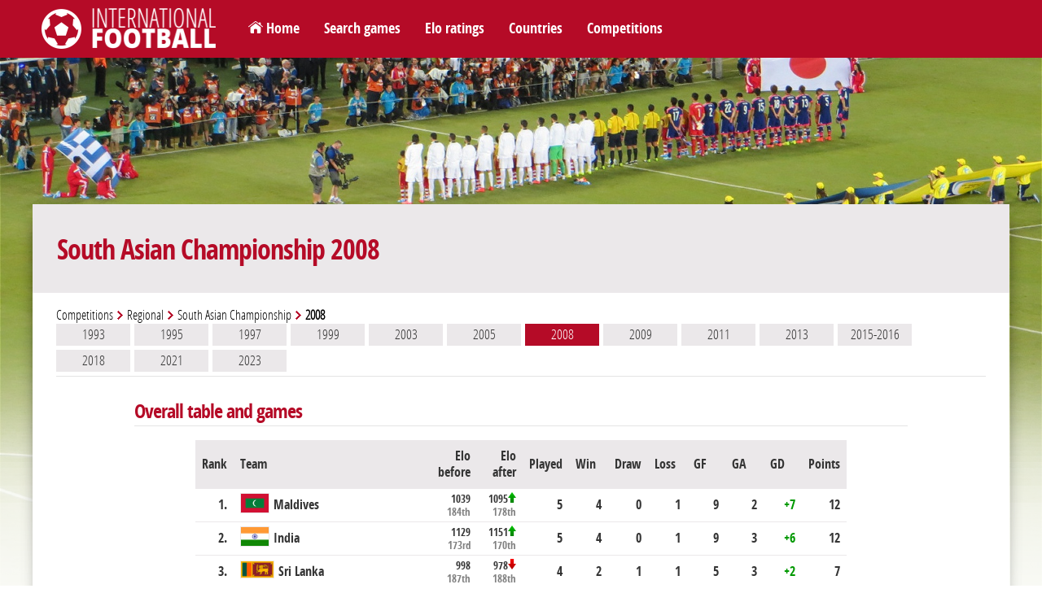

--- FILE ---
content_type: text/html; charset=utf-8
request_url: https://www.international-football.net/tournament?compet-id=South%20Asian%20Championship&year=2008
body_size: 12894
content:
<!DOCTYPE html> 
<html lang="en">

<head>
<meta charset="UTF-8" />
<!--<meta content="user-scalable=yes, initial-scale=1.0, maximum-scale=1.0, width=device-width" name="viewport" /> -->
<meta name="viewport" content="width=device-width, initial-scale=1.0">
<title>South Asian Championship 2008</title>
<meta http-equiv="resource-type" content="document" />
<meta name="description" content="" />
<meta name="keywords" content="" />
<meta name="robots" content="index,follow" />
<meta name="author" content="Oréalys" />
<meta name="Generator" content="Isens Evolution (http://www.isens-evolution.com/)" /> 
<!--[if lt IE 9]><script src="http://html5shim.googlecode.com/svn/trunk/html5.js"></script><![endif]-->
<link rel="shortcut icon" href="template/footinter-template/img/intfoot-icon.ico" type="image/vnd.microsoft.icon" /> 
<link rel="apple-touch-icon" href="template/footinter-template/img/intfoot-icon-180.png" />
<link rel="apple-touch-icon" sizes="167x167" href="template/footinter-template/img/intfoot-icon-167.png" />
<link rel="apple-touch-icon" sizes="152x152" href="template/footinter-template/img/intfoot-icon-152.png" />
<link rel="apple-touch-icon" sizes="120x120" href="template/footinter-template/img/intfoot-icon-120.png" />
<link rel="apple-touch-icon" sizes="80x80" href="template/footinter-template/img/intfoot-icon-80.png" />
<link rel="apple-touch-icon" sizes="76x76" href="template/footinter-template/img/intfoot-icon-76.png" />
<link rel="apple-touch-icon" sizes="40x40" href="template/footinter-template/img/intfoot-icon-40.png" />

<link rel="stylesheet" type="text/css" href="/template/footinter-template/style.css?date=2019-11-10" />
<link rel="stylesheet" type="text/css" href="/template/footinter-template/css/layout.css?date=2019-04-15" />
<link rel="stylesheet" type="text/css" href="/template/footinter-template/css/modules.css" />
<link rel="stylesheet" type="text/css" href="/template/footinter-template/css/local-en.css" />
<link rel="stylesheet" type="text/css" media="print" href="/template/footinter-template/css/print.css" />
<link  href="/template/footinter-template//plugins/fancybox/jquery.fancybox.min.css" rel="stylesheet">
<link rel="stylesheet" type="text/css" href="/template/footinter-template/css/responsive.css?date=2019-11-10" />
<!--[if gte IE 9]>
<link rel="stylesheet" type="text/css" href="/template/footinter-template/css/ie9.css" />
<![endif]-->

<script type="text/javascript" src="/script.js"></script>
<script type="text/javascript" src="https://ajax.googleapis.com/ajax/libs/jquery/3.3.1/jquery.min.js"></script>
<script type="text/javascript" src="/template/footinter-template/js/functions-dev.js?date=2019-11-01"></script>
<script type="text/javascript" src="/template/footinter-template/js/menu.js?date=2018-11-17"></script>
<script type="text/javascript" src="/template/footinter-template//plugins/fancybox/jquery.fancybox.min.js"></script>
<script type="text/javascript" src="/template/footinter-template//plugins/flot/jquery.flot.js"></script>
<script type="text/javascript" src="/template/footinter-template//plugins/flot/jquery.flot.time.js"></script>
	
<link rel="home" href="http://www.international-football.net/" />
<link rel="index" href="{lien-plan}" />
<!-- Global site tag (gtag.js) - Google Analytics -->
<script async src="https://www.googletagmanager.com/gtag/js?id=G-2EL2Y0X1NV"></script>
<script>
  window.dataLayer = window.dataLayer || [];
  function gtag(){dataLayer.push(arguments);}
  gtag('js', new Date());

  gtag('config', 'G-2EL2Y0X1NV');
</script>

<!-- Old Google Analytics tag (isogram) -->
<script>
  (function(i,s,o,g,r,a,m){i['GoogleAnalyticsObject']=r;i[r]=i[r]||function(){
  (i[r].q=i[r].q||[]).push(arguments)},i[r].l=1*new Date();a=s.createElement(o),
  m=s.getElementsByTagName(o)[0];a.async=1;a.src=g;m.parentNode.insertBefore(a,m)
  })(window,document,'script','//www.google-analytics.com/analytics.js','ga');

  ga('create', 'UA-35910582-2', 'auto');
  ga('require', 'displayfeatures');
  ga('send', 'pageview');
</script>
</head>
<body class="common page   type-theme-3">

<div id="bg-degrade">
	<div id="bg">
		<img src="/template/footinter-template/theme/background-default.jpg" alt="" />
	</div>
	<div id="degrade-blanc">
	</div>
</div>
	
<div id="global-container">
	
	<div id="header">
		
		<header id="header-inner">
		
			<div id="logo-container">
				<h1 id="logo">
					<a href="http://www.international-football.net/" accesskey="0">
						<img src="/template/footinter-template/img/logo-footinter.png" alt="International Football " />
						<span class="titre">International Football </span>
					</a>
				</h1>
			</div>
			
			<div id="header-liens">
				<ul>
	<li><a href="https://www.international-football.net/" id="homelink">Home</a></li>
	<li><a href="https://www.international-football.net/search-matches">Search games</a></li>
	<li><a href="https://www.international-football.net/elo-ratings-table" id="elo-tab" onmouseenter="OpenMenu('header-elo', 'elo-tab'); CloseMenu('header-countries', 'countries-tab'); CloseMenu('header-competitions', 'competitions-tab')">Elo ratings</a></li>
	<li><a href="https://www.international-football.net/countries" id="countries-tab" onmouseenter="OpenMenu('header-countries', 'countries-tab'); CloseMenu('header-elo', 'elo-tab'); CloseMenu('header-competitions', 'competitions-tab')">Countries</a></li>
	<li><a href="https://www.international-football.net/competitions" id="competitions-tab" onmouseenter="OpenMenu('header-competitions', 'competitions-tab'); CloseMenu('header-elo', 'elo-tab'); CloseMenu('header-countries', 'countries-tab')">Competitions</a></li>
	<!--<li><a href="https://www.international-football.net/social-clubs-2019">Social clubs</a></li>-->
</ul>
			</div>
			<!--
			<div id="header-log">
					
	<form action="" id="session-login" method="post">
		<input type="hidden" name="logged" value="1" />
		<table>
			<tbody>
				<tr>
					<td><label for="form-login"><strong>Login</strong></label></td>
					<td><input class="mandatory text" id="form-login" name="login" type="text" /></td>
					<td><a href="https://www.international-football.net/my-profile#register"><strong>Register</strong></a></td>
				</tr>
				<tr>
					<td><label for="form-password"><strong>Password</strong></label></td>
					<td><input class="mandatory text" id="form-password" name="password" type="password" /></td>
					<td><button type="submit">Log in</button></td>
				</tr>
			</tbody>
		</table>
	</form>
				</div>
			-->
			<div class="clear"></div>
			<div id="header-elo" onmouseleave="CloseMenu('header-elo', 'elo-tab')">
<ul>
	<li>
		<a class="confed" href="https://www.international-football.net/elo-ratings-table" style="width: 244px;">
			<div class="entry-label"><img src="https://www.international-football.net/template/footinter-template/img/fleche-blanche.png" style="margin: 0px 4px;" />Elo ratings table</div>
		</a>
	</li>
	<li>
		<a class="confed" href="https://www.international-football.net/average-elo-ratings" style="width: 244px;">
			<div class="entry-label"><img src="https://www.international-football.net/template/footinter-template/img/fleche-blanche.png" style="margin: 0px 4px;" />Average Elo ratings by period</div>
		</a>
	</li>
	<li>
		<a class="confed" href="https://www.international-football.net/elo-ratings-calculator" style="width: 244px;">
			<div class="entry-label"><img src="https://www.international-football.net/template/footinter-template/img/fleche-blanche.png" style="margin: 0px 4px;" />Elo ratings calculator</div>
		</a>
	</li>
</ul>
</div>
<div class="clear"></div>
			<div id="header-countries" onmouseleave="CloseMenu('header-countries', 'countries-tab')">
<ul><li><a class="confed" href="https://www.international-football.net/countries#AFC"
		onmouseenter="OpenList('menu-AFC')"
		onmouseleave="CloseList('menu-AFC')"
		><div class="entry-img"><img src="https://www.international-football.net/images/logos/AFC-2002-now.png" alt="AFC" /></div><div class="entry-label">AFC</div></a></li><li><a class="confed" href="https://www.international-football.net/countries#CAF"
		onmouseenter="OpenList('menu-CAF')"
		onmouseleave="CloseList('menu-CAF')"
		><div class="entry-img"><img src="https://www.international-football.net/images/logos/CAF-2009-now.png" alt="CAF" /></div><div class="entry-label">CAF</div></a></li><li><a class="confed" href="https://www.international-football.net/countries#CONCACAF"
		onmouseenter="OpenList('menu-CONCACAF')"
		onmouseleave="CloseList('menu-CONCACAF')"
		><div class="entry-img"><img src="https://www.international-football.net/images/logos/CONCACAF-2018-now.png" alt="CONCACAF" /></div><div class="entry-label">CONCACAF</div></a></li><li><a class="confed" href="https://www.international-football.net/countries#CONMEBOL"
		onmouseenter="OpenList('menu-CONMEBOL')"
		onmouseleave="CloseList('menu-CONMEBOL')"
		><div class="entry-img"><img src="https://www.international-football.net/images/logos/CONMEBOL-2017-now.png" alt="CONMEBOL" /></div><div class="entry-label">CONMEBOL</div></a></li><li><a class="confed" href="https://www.international-football.net/countries#OFC"
		onmouseenter="OpenList('menu-OFC')"
		onmouseleave="CloseList('menu-OFC')"
		><div class="entry-img"><img src="https://www.international-football.net/images/logos/OFC-2011-now.png" alt="OFC" /></div><div class="entry-label">OFC</div></a></li><li><a class="confed" href="https://www.international-football.net/countries#UEFA"
		onmouseenter="OpenList('menu-UEFA')"
		onmouseleave="CloseList('menu-UEFA')"
		><div class="entry-img"><img src="https://www.international-football.net/images/logos/UEFA-2012-now.png" alt="UEFA" /></div><div class="entry-label">UEFA</div></a></li><li><a class="confed" href="https://www.international-football.net/countries#Unaffiliated"
		onmouseenter="OpenList('menu-Unaffiliated')"
		onmouseleave="CloseList('menu-Unaffiliated')"
		><div class="entry-img"><img src="https://www.international-football.net/images/logos/unaffiliated.png" alt="Unaffiliated" /></div><div class="entry-label">Unaffiliated</div></a></li></ul><div class="clear"></div><div class="country-list" id="menu-AFC"><ul><li><a href="https://www.international-football.net/country?team=Afghanistan"><div class="entry-flag" style="width: 20px"><img style="margin-left: -0px;" src="https://www.international-football.net/images/drapeaux/drapeaux-AFC.gif" alt="Afghanistan" /></div><div class="entry-label">Afghanistan</div></a></li><li><a href="https://www.international-football.net/country?team=Australia"><div class="entry-flag" style="width: 20px"><img style="margin-left: -20px;" src="https://www.international-football.net/images/drapeaux/drapeaux-AFC.gif" alt="Australia" /></div><div class="entry-label">Australia</div></a></li><li><a href="https://www.international-football.net/country?team=Bahrain"><div class="entry-flag" style="width: 20px"><img style="margin-left: -40px;" src="https://www.international-football.net/images/drapeaux/drapeaux-AFC.gif" alt="Bahrain" /></div><div class="entry-label">Bahrain</div></a></li><li><a href="https://www.international-football.net/country?team=Bangladesh"><div class="entry-flag" style="width: 20px"><img style="margin-left: -60px;" src="https://www.international-football.net/images/drapeaux/drapeaux-AFC.gif" alt="Bangladesh" /></div><div class="entry-label">Bangladesh</div></a></li><li><a href="https://www.international-football.net/country?team=Bhutan"><div class="entry-flag" style="width: 20px"><img style="margin-left: -80px;" src="https://www.international-football.net/images/drapeaux/drapeaux-AFC.gif" alt="Bhutan" /></div><div class="entry-label">Bhutan</div></a></li><li><a href="https://www.international-football.net/country?team=Brunei"><div class="entry-flag" style="width: 20px"><img style="margin-left: -100px;" src="https://www.international-football.net/images/drapeaux/drapeaux-AFC.gif" alt="Brunei" /></div><div class="entry-label">Brunei</div></a></li><li><a href="https://www.international-football.net/country?team=Cambodia"><div class="entry-flag" style="width: 20px"><img style="margin-left: -120px;" src="https://www.international-football.net/images/drapeaux/drapeaux-AFC.gif" alt="Cambodia" /></div><div class="entry-label">Cambodia</div></a></li><li><a href="https://www.international-football.net/country?team=China"><div class="entry-flag" style="width: 20px"><img style="margin-left: -140px;" src="https://www.international-football.net/images/drapeaux/drapeaux-AFC.gif" alt="China" /></div><div class="entry-label">China</div></a></li><li><a href="https://www.international-football.net/country?team=Chinese Taipei"><div class="entry-flag" style="width: 20px"><img style="margin-left: -160px;" src="https://www.international-football.net/images/drapeaux/drapeaux-AFC.gif" alt="Chinese Taipei" /></div><div class="entry-label">Chinese Taipei</div></a></li><li><a href="https://www.international-football.net/country?team=Guam"><div class="entry-flag" style="width: 20px"><img style="margin-left: -180px;" src="https://www.international-football.net/images/drapeaux/drapeaux-AFC.gif" alt="Guam" /></div><div class="entry-label">Guam</div></a></li><li><a href="https://www.international-football.net/country?team=Hong Kong"><div class="entry-flag" style="width: 20px"><img style="margin-left: -200px;" src="https://www.international-football.net/images/drapeaux/drapeaux-AFC.gif" alt="Hong Kong" /></div><div class="entry-label">Hong Kong</div></a></li><li><a href="https://www.international-football.net/country?team=India"><div class="entry-flag" style="width: 20px"><img style="margin-left: -220px;" src="https://www.international-football.net/images/drapeaux/drapeaux-AFC.gif" alt="India" /></div><div class="entry-label">India</div></a></li><li><a href="https://www.international-football.net/country?team=Indonesia"><div class="entry-flag" style="width: 20px"><img style="margin-left: -240px;" src="https://www.international-football.net/images/drapeaux/drapeaux-AFC.gif" alt="Indonesia" /></div><div class="entry-label">Indonesia</div></a></li><li><a href="https://www.international-football.net/country?team=Iran"><div class="entry-flag" style="width: 20px"><img style="margin-left: -260px;" src="https://www.international-football.net/images/drapeaux/drapeaux-AFC.gif" alt="Iran" /></div><div class="entry-label">Iran</div></a></li><li><a href="https://www.international-football.net/country?team=Iraq"><div class="entry-flag" style="width: 20px"><img style="margin-left: -280px;" src="https://www.international-football.net/images/drapeaux/drapeaux-AFC.gif" alt="Iraq" /></div><div class="entry-label">Iraq</div></a></li><li><a href="https://www.international-football.net/country?team=Japan"><div class="entry-flag" style="width: 20px"><img style="margin-left: -300px;" src="https://www.international-football.net/images/drapeaux/drapeaux-AFC.gif" alt="Japan" /></div><div class="entry-label">Japan</div></a></li><li><a href="https://www.international-football.net/country?team=Jordan"><div class="entry-flag" style="width: 20px"><img style="margin-left: -320px;" src="https://www.international-football.net/images/drapeaux/drapeaux-AFC.gif" alt="Jordan" /></div><div class="entry-label">Jordan</div></a></li><li><a href="https://www.international-football.net/country?team=Kuwait"><div class="entry-flag" style="width: 20px"><img style="margin-left: -340px;" src="https://www.international-football.net/images/drapeaux/drapeaux-AFC.gif" alt="Kuwait" /></div><div class="entry-label">Kuwait</div></a></li><li><a href="https://www.international-football.net/country?team=Kyrgyzstan"><div class="entry-flag" style="width: 20px"><img style="margin-left: -360px;" src="https://www.international-football.net/images/drapeaux/drapeaux-AFC.gif" alt="Kyrgyzstan" /></div><div class="entry-label">Kyrgyzstan</div></a></li><li><a href="https://www.international-football.net/country?team=Laos"><div class="entry-flag" style="width: 20px"><img style="margin-left: -380px;" src="https://www.international-football.net/images/drapeaux/drapeaux-AFC.gif" alt="Laos" /></div><div class="entry-label">Laos</div></a></li><li><a href="https://www.international-football.net/country?team=Lebanon"><div class="entry-flag" style="width: 20px"><img style="margin-left: -400px;" src="https://www.international-football.net/images/drapeaux/drapeaux-AFC.gif" alt="Lebanon" /></div><div class="entry-label">Lebanon</div></a></li><li><a href="https://www.international-football.net/country?team=Macau"><div class="entry-flag" style="width: 20px"><img style="margin-left: -420px;" src="https://www.international-football.net/images/drapeaux/drapeaux-AFC.gif" alt="Macau" /></div><div class="entry-label">Macau</div></a></li><li><a href="https://www.international-football.net/country?team=Malaysia"><div class="entry-flag" style="width: 20px"><img style="margin-left: -440px;" src="https://www.international-football.net/images/drapeaux/drapeaux-AFC.gif" alt="Malaysia" /></div><div class="entry-label">Malaysia</div></a></li><li><a href="https://www.international-football.net/country?team=Maldives"><div class="entry-flag" style="width: 20px"><img style="margin-left: -460px;" src="https://www.international-football.net/images/drapeaux/drapeaux-AFC.gif" alt="Maldives" /></div><div class="entry-label">Maldives</div></a></li><li><a href="https://www.international-football.net/country?team=Mongolia"><div class="entry-flag" style="width: 20px"><img style="margin-left: -480px;" src="https://www.international-football.net/images/drapeaux/drapeaux-AFC.gif" alt="Mongolia" /></div><div class="entry-label">Mongolia</div></a></li><li><a href="https://www.international-football.net/country?team=Myanmar"><div class="entry-flag" style="width: 20px"><img style="margin-left: -500px;" src="https://www.international-football.net/images/drapeaux/drapeaux-AFC.gif" alt="Myanmar" /></div><div class="entry-label">Myanmar</div></a></li><li><a href="https://www.international-football.net/country?team=Nepal"><div class="entry-flag" style="width: 20px"><img style="margin-left: -520px;" src="https://www.international-football.net/images/drapeaux/drapeaux-AFC.gif" alt="Nepal" /></div><div class="entry-label">Nepal</div></a></li><li><a href="https://www.international-football.net/country?team=North Korea"><div class="entry-flag" style="width: 20px"><img style="margin-left: -540px;" src="https://www.international-football.net/images/drapeaux/drapeaux-AFC.gif" alt="North Korea" /></div><div class="entry-label">North Korea</div></a></li><li><a href="https://www.international-football.net/country?team=Oman"><div class="entry-flag" style="width: 20px"><img style="margin-left: -560px;" src="https://www.international-football.net/images/drapeaux/drapeaux-AFC.gif" alt="Oman" /></div><div class="entry-label">Oman</div></a></li><li><a href="https://www.international-football.net/country?team=Pakistan"><div class="entry-flag" style="width: 20px"><img style="margin-left: -580px;" src="https://www.international-football.net/images/drapeaux/drapeaux-AFC.gif" alt="Pakistan" /></div><div class="entry-label">Pakistan</div></a></li><li><a href="https://www.international-football.net/country?team=Palestine"><div class="entry-flag" style="width: 20px"><img style="margin-left: -600px;" src="https://www.international-football.net/images/drapeaux/drapeaux-AFC.gif" alt="Palestine" /></div><div class="entry-label">Palestine</div></a></li><li><a href="https://www.international-football.net/country?team=Philippines"><div class="entry-flag" style="width: 20px"><img style="margin-left: -620px;" src="https://www.international-football.net/images/drapeaux/drapeaux-AFC.gif" alt="Philippines" /></div><div class="entry-label">Philippines</div></a></li><li><a href="https://www.international-football.net/country?team=Qatar"><div class="entry-flag" style="width: 20px"><img style="margin-left: -640px;" src="https://www.international-football.net/images/drapeaux/drapeaux-AFC.gif" alt="Qatar" /></div><div class="entry-label">Qatar</div></a></li><li><a href="https://www.international-football.net/country?team=Saudi Arabia"><div class="entry-flag" style="width: 20px"><img style="margin-left: -660px;" src="https://www.international-football.net/images/drapeaux/drapeaux-AFC.gif" alt="Saudi Arabia" /></div><div class="entry-label">Saudi Arabia</div></a></li><li><a href="https://www.international-football.net/country?team=Singapore"><div class="entry-flag" style="width: 20px"><img style="margin-left: -680px;" src="https://www.international-football.net/images/drapeaux/drapeaux-AFC.gif" alt="Singapore" /></div><div class="entry-label">Singapore</div></a></li><li><a href="https://www.international-football.net/country?team=South Korea"><div class="entry-flag" style="width: 20px"><img style="margin-left: -700px;" src="https://www.international-football.net/images/drapeaux/drapeaux-AFC.gif" alt="South Korea" /></div><div class="entry-label">South Korea</div></a></li><li><a href="https://www.international-football.net/country?team=Sri Lanka"><div class="entry-flag" style="width: 20px"><img style="margin-left: -720px;" src="https://www.international-football.net/images/drapeaux/drapeaux-AFC.gif" alt="Sri Lanka" /></div><div class="entry-label">Sri Lanka</div></a></li><li><a href="https://www.international-football.net/country?team=Syria"><div class="entry-flag" style="width: 20px"><img style="margin-left: -740px;" src="https://www.international-football.net/images/drapeaux/drapeaux-AFC.gif" alt="Syria" /></div><div class="entry-label">Syria</div></a></li><li><a href="https://www.international-football.net/country?team=Tajikistan"><div class="entry-flag" style="width: 20px"><img style="margin-left: -760px;" src="https://www.international-football.net/images/drapeaux/drapeaux-AFC.gif" alt="Tajikistan" /></div><div class="entry-label">Tajikistan</div></a></li><li><a href="https://www.international-football.net/country?team=Thailand"><div class="entry-flag" style="width: 20px"><img style="margin-left: -780px;" src="https://www.international-football.net/images/drapeaux/drapeaux-AFC.gif" alt="Thailand" /></div><div class="entry-label">Thailand</div></a></li><li><a href="https://www.international-football.net/country?team=Timor-Leste"><div class="entry-flag" style="width: 20px"><img style="margin-left: -800px;" src="https://www.international-football.net/images/drapeaux/drapeaux-AFC.gif" alt="Timor-Leste" /></div><div class="entry-label">Timor-Leste</div></a></li><li><a href="https://www.international-football.net/country?team=Turkmenistan"><div class="entry-flag" style="width: 20px"><img style="margin-left: -820px;" src="https://www.international-football.net/images/drapeaux/drapeaux-AFC.gif" alt="Turkmenistan" /></div><div class="entry-label">Turkmenistan</div></a></li><li><a href="https://www.international-football.net/country?team=United Arab Emirates"><div class="entry-flag" style="width: 20px"><img style="margin-left: -840px;" src="https://www.international-football.net/images/drapeaux/drapeaux-AFC.gif" alt="United Arab Emirates" /></div><div class="entry-label" style="font-size: 11px;" >United Arab Em&hellip;</div></a></li><li><a href="https://www.international-football.net/country?team=Uzbekistan"><div class="entry-flag" style="width: 20px"><img style="margin-left: -860px;" src="https://www.international-football.net/images/drapeaux/drapeaux-AFC.gif" alt="Uzbekistan" /></div><div class="entry-label">Uzbekistan</div></a></li><li><a href="https://www.international-football.net/country?team=Vietnam"><div class="entry-flag" style="width: 20px"><img style="margin-left: -880px;" src="https://www.international-football.net/images/drapeaux/drapeaux-AFC.gif" alt="Vietnam" /></div><div class="entry-label">Vietnam</div></a></li><li><a href="https://www.international-football.net/country?team=Yemen"><div class="entry-flag" style="width: 20px"><img style="margin-left: -900px;" src="https://www.international-football.net/images/drapeaux/drapeaux-AFC.gif" alt="Yemen" /></div><div class="entry-label">Yemen</div></a></li></ul></div><div class="country-list" id="menu-CAF"><ul><li><a href="https://www.international-football.net/country?team=Algeria"><div class="entry-flag" style="width: 20px"><img style="margin-left: -0px;" src="https://www.international-football.net/images/drapeaux/drapeaux-CAF-2018.gif" alt="Algeria" /></div><div class="entry-label">Algeria</div></a></li><li><a href="https://www.international-football.net/country?team=Angola"><div class="entry-flag" style="width: 20px"><img style="margin-left: -20px;" src="https://www.international-football.net/images/drapeaux/drapeaux-CAF-2018.gif" alt="Angola" /></div><div class="entry-label">Angola</div></a></li><li><a href="https://www.international-football.net/country?team=Benin"><div class="entry-flag" style="width: 20px"><img style="margin-left: -40px;" src="https://www.international-football.net/images/drapeaux/drapeaux-CAF-2018.gif" alt="Benin" /></div><div class="entry-label">Benin</div></a></li><li><a href="https://www.international-football.net/country?team=Botswana"><div class="entry-flag" style="width: 20px"><img style="margin-left: -60px;" src="https://www.international-football.net/images/drapeaux/drapeaux-CAF-2018.gif" alt="Botswana" /></div><div class="entry-label">Botswana</div></a></li><li><a href="https://www.international-football.net/country?team=Burkina Faso"><div class="entry-flag" style="width: 20px"><img style="margin-left: -80px;" src="https://www.international-football.net/images/drapeaux/drapeaux-CAF-2018.gif" alt="Burkina Faso" /></div><div class="entry-label">Burkina Faso</div></a></li><li><a href="https://www.international-football.net/country?team=Burundi"><div class="entry-flag" style="width: 20px"><img style="margin-left: -100px;" src="https://www.international-football.net/images/drapeaux/drapeaux-CAF-2018.gif" alt="Burundi" /></div><div class="entry-label">Burundi</div></a></li><li><a href="https://www.international-football.net/country?team=Cameroon"><div class="entry-flag" style="width: 20px"><img style="margin-left: -120px;" src="https://www.international-football.net/images/drapeaux/drapeaux-CAF-2018.gif" alt="Cameroon" /></div><div class="entry-label">Cameroon</div></a></li><li><a href="https://www.international-football.net/country?team=Cape Verde"><div class="entry-flag" style="width: 20px"><img style="margin-left: -140px;" src="https://www.international-football.net/images/drapeaux/drapeaux-CAF-2018.gif" alt="Cape Verde" /></div><div class="entry-label">Cape Verde</div></a></li><li><a href="https://www.international-football.net/country?team=Central African Republic"><div class="entry-flag" style="width: 20px"><img style="margin-left: -160px;" src="https://www.international-football.net/images/drapeaux/drapeaux-CAF-2018.gif" alt="Central African Republic" /></div><div class="entry-label" style="font-size: 11px;" >Central Africa&hellip;</div></a></li><li><a href="https://www.international-football.net/country?team=Chad"><div class="entry-flag" style="width: 20px"><img style="margin-left: -180px;" src="https://www.international-football.net/images/drapeaux/drapeaux-CAF-2018.gif" alt="Chad" /></div><div class="entry-label">Chad</div></a></li><li><a href="https://www.international-football.net/country?team=Comoros"><div class="entry-flag" style="width: 20px"><img style="margin-left: -200px;" src="https://www.international-football.net/images/drapeaux/drapeaux-CAF-2018.gif" alt="Comoros" /></div><div class="entry-label">Comoros</div></a></li><li><a href="https://www.international-football.net/country?team=Congo"><div class="entry-flag" style="width: 20px"><img style="margin-left: -220px;" src="https://www.international-football.net/images/drapeaux/drapeaux-CAF-2018.gif" alt="Congo" /></div><div class="entry-label">Congo</div></a></li><li><a href="https://www.international-football.net/country?team=Dem. Rep. of Congo"><div class="entry-flag" style="width: 20px"><img style="margin-left: -240px;" src="https://www.international-football.net/images/drapeaux/drapeaux-CAF-2018.gif" alt="Dem. Rep. of Congo" /></div><div class="entry-label" style="font-size: 11px;" >Dem. Rep. of C&hellip;</div></a></li><li><a href="https://www.international-football.net/country?team=Djibouti"><div class="entry-flag" style="width: 20px"><img style="margin-left: -260px;" src="https://www.international-football.net/images/drapeaux/drapeaux-CAF-2018.gif" alt="Djibouti" /></div><div class="entry-label">Djibouti</div></a></li><li><a href="https://www.international-football.net/country?team=Egypt"><div class="entry-flag" style="width: 20px"><img style="margin-left: -280px;" src="https://www.international-football.net/images/drapeaux/drapeaux-CAF-2018.gif" alt="Egypt" /></div><div class="entry-label">Egypt</div></a></li><li><a href="https://www.international-football.net/country?team=Equatorial Guinea"><div class="entry-flag" style="width: 20px"><img style="margin-left: -300px;" src="https://www.international-football.net/images/drapeaux/drapeaux-CAF-2018.gif" alt="Equatorial Guinea" /></div><div class="entry-label" style="font-size: 11px;" >Equatorial Gui&hellip;</div></a></li><li><a href="https://www.international-football.net/country?team=Eritrea"><div class="entry-flag" style="width: 20px"><img style="margin-left: -320px;" src="https://www.international-football.net/images/drapeaux/drapeaux-CAF-2018.gif" alt="Eritrea" /></div><div class="entry-label">Eritrea</div></a></li><li><a href="https://www.international-football.net/country?team=Eswatini"><div class="entry-flag" style="width: 20px"><img style="margin-left: -340px;" src="https://www.international-football.net/images/drapeaux/drapeaux-CAF-2018.gif" alt="Eswatini" /></div><div class="entry-label">Eswatini</div></a></li><li><a href="https://www.international-football.net/country?team=Ethiopia"><div class="entry-flag" style="width: 20px"><img style="margin-left: -360px;" src="https://www.international-football.net/images/drapeaux/drapeaux-CAF-2018.gif" alt="Ethiopia" /></div><div class="entry-label">Ethiopia</div></a></li><li><a href="https://www.international-football.net/country?team=Gabon"><div class="entry-flag" style="width: 20px"><img style="margin-left: -380px;" src="https://www.international-football.net/images/drapeaux/drapeaux-CAF-2018.gif" alt="Gabon" /></div><div class="entry-label">Gabon</div></a></li><li><a href="https://www.international-football.net/country?team=Gambia"><div class="entry-flag" style="width: 20px"><img style="margin-left: -400px;" src="https://www.international-football.net/images/drapeaux/drapeaux-CAF-2018.gif" alt="Gambia" /></div><div class="entry-label">Gambia</div></a></li><li><a href="https://www.international-football.net/country?team=Ghana"><div class="entry-flag" style="width: 20px"><img style="margin-left: -420px;" src="https://www.international-football.net/images/drapeaux/drapeaux-CAF-2018.gif" alt="Ghana" /></div><div class="entry-label">Ghana</div></a></li><li><a href="https://www.international-football.net/country?team=Guinea"><div class="entry-flag" style="width: 20px"><img style="margin-left: -440px;" src="https://www.international-football.net/images/drapeaux/drapeaux-CAF-2018.gif" alt="Guinea" /></div><div class="entry-label">Guinea</div></a></li><li><a href="https://www.international-football.net/country?team=Guinea-Bissau"><div class="entry-flag" style="width: 20px"><img style="margin-left: -460px;" src="https://www.international-football.net/images/drapeaux/drapeaux-CAF-2018.gif" alt="Guinea-Bissau" /></div><div class="entry-label">Guinea-Bissau</div></a></li><li><a href="https://www.international-football.net/country?team=Ivory Coast"><div class="entry-flag" style="width: 20px"><img style="margin-left: -480px;" src="https://www.international-football.net/images/drapeaux/drapeaux-CAF-2018.gif" alt="Ivory Coast" /></div><div class="entry-label">Ivory Coast</div></a></li><li><a href="https://www.international-football.net/country?team=Kenya"><div class="entry-flag" style="width: 20px"><img style="margin-left: -500px;" src="https://www.international-football.net/images/drapeaux/drapeaux-CAF-2018.gif" alt="Kenya" /></div><div class="entry-label">Kenya</div></a></li><li><a href="https://www.international-football.net/country?team=Lesotho"><div class="entry-flag" style="width: 20px"><img style="margin-left: -520px;" src="https://www.international-football.net/images/drapeaux/drapeaux-CAF-2018.gif" alt="Lesotho" /></div><div class="entry-label">Lesotho</div></a></li><li><a href="https://www.international-football.net/country?team=Liberia"><div class="entry-flag" style="width: 20px"><img style="margin-left: -540px;" src="https://www.international-football.net/images/drapeaux/drapeaux-CAF-2018.gif" alt="Liberia" /></div><div class="entry-label">Liberia</div></a></li><li><a href="https://www.international-football.net/country?team=Libya"><div class="entry-flag" style="width: 20px"><img style="margin-left: -560px;" src="https://www.international-football.net/images/drapeaux/drapeaux-CAF-2018.gif" alt="Libya" /></div><div class="entry-label">Libya</div></a></li><li><a href="https://www.international-football.net/country?team=Madagascar"><div class="entry-flag" style="width: 20px"><img style="margin-left: -580px;" src="https://www.international-football.net/images/drapeaux/drapeaux-CAF-2018.gif" alt="Madagascar" /></div><div class="entry-label">Madagascar</div></a></li><li><a href="https://www.international-football.net/country?team=Malawi"><div class="entry-flag" style="width: 20px"><img style="margin-left: -600px;" src="https://www.international-football.net/images/drapeaux/drapeaux-CAF-2018.gif" alt="Malawi" /></div><div class="entry-label">Malawi</div></a></li><li><a href="https://www.international-football.net/country?team=Mali"><div class="entry-flag" style="width: 20px"><img style="margin-left: -620px;" src="https://www.international-football.net/images/drapeaux/drapeaux-CAF-2018.gif" alt="Mali" /></div><div class="entry-label">Mali</div></a></li><li><a href="https://www.international-football.net/country?team=Mauritania"><div class="entry-flag" style="width: 20px"><img style="margin-left: -640px;" src="https://www.international-football.net/images/drapeaux/drapeaux-CAF-2018.gif" alt="Mauritania" /></div><div class="entry-label">Mauritania</div></a></li><li><a href="https://www.international-football.net/country?team=Mauritius"><div class="entry-flag" style="width: 20px"><img style="margin-left: -660px;" src="https://www.international-football.net/images/drapeaux/drapeaux-CAF-2018.gif" alt="Mauritius" /></div><div class="entry-label">Mauritius</div></a></li><li><a href="https://www.international-football.net/country?team=Morocco"><div class="entry-flag" style="width: 20px"><img style="margin-left: -680px;" src="https://www.international-football.net/images/drapeaux/drapeaux-CAF-2018.gif" alt="Morocco" /></div><div class="entry-label">Morocco</div></a></li><li><a href="https://www.international-football.net/country?team=Mozambique"><div class="entry-flag" style="width: 20px"><img style="margin-left: -700px;" src="https://www.international-football.net/images/drapeaux/drapeaux-CAF-2018.gif" alt="Mozambique" /></div><div class="entry-label">Mozambique</div></a></li><li><a href="https://www.international-football.net/country?team=Namibia"><div class="entry-flag" style="width: 20px"><img style="margin-left: -720px;" src="https://www.international-football.net/images/drapeaux/drapeaux-CAF-2018.gif" alt="Namibia" /></div><div class="entry-label">Namibia</div></a></li><li><a href="https://www.international-football.net/country?team=Niger"><div class="entry-flag" style="width: 20px"><img style="margin-left: -740px;" src="https://www.international-football.net/images/drapeaux/drapeaux-CAF-2018.gif" alt="Niger" /></div><div class="entry-label">Niger</div></a></li><li><a href="https://www.international-football.net/country?team=Nigeria"><div class="entry-flag" style="width: 20px"><img style="margin-left: -760px;" src="https://www.international-football.net/images/drapeaux/drapeaux-CAF-2018.gif" alt="Nigeria" /></div><div class="entry-label">Nigeria</div></a></li><li><a href="https://www.international-football.net/country?team=Rwanda"><div class="entry-flag" style="width: 20px"><img style="margin-left: -780px;" src="https://www.international-football.net/images/drapeaux/drapeaux-CAF-2018.gif" alt="Rwanda" /></div><div class="entry-label">Rwanda</div></a></li><li><a href="https://www.international-football.net/country?team=São Tomé e Príncipe"><div class="entry-flag" style="width: 20px"><img style="margin-left: -800px;" src="https://www.international-football.net/images/drapeaux/drapeaux-CAF-2018.gif" alt="São Tomé e Príncipe" /></div><div class="entry-label" style="font-size: 11px;" >São Tomé e P&hellip;</div></a></li><li><a href="https://www.international-football.net/country?team=Senegal"><div class="entry-flag" style="width: 20px"><img style="margin-left: -820px;" src="https://www.international-football.net/images/drapeaux/drapeaux-CAF-2018.gif" alt="Senegal" /></div><div class="entry-label">Senegal</div></a></li><li><a href="https://www.international-football.net/country?team=Seychelles"><div class="entry-flag" style="width: 20px"><img style="margin-left: -840px;" src="https://www.international-football.net/images/drapeaux/drapeaux-CAF-2018.gif" alt="Seychelles" /></div><div class="entry-label">Seychelles</div></a></li><li><a href="https://www.international-football.net/country?team=Sierra Leone"><div class="entry-flag" style="width: 20px"><img style="margin-left: -860px;" src="https://www.international-football.net/images/drapeaux/drapeaux-CAF-2018.gif" alt="Sierra Leone" /></div><div class="entry-label">Sierra Leone</div></a></li><li><a href="https://www.international-football.net/country?team=Somalia"><div class="entry-flag" style="width: 20px"><img style="margin-left: -880px;" src="https://www.international-football.net/images/drapeaux/drapeaux-CAF-2018.gif" alt="Somalia" /></div><div class="entry-label">Somalia</div></a></li><li><a href="https://www.international-football.net/country?team=South Africa"><div class="entry-flag" style="width: 20px"><img style="margin-left: -900px;" src="https://www.international-football.net/images/drapeaux/drapeaux-CAF-2018.gif" alt="South Africa" /></div><div class="entry-label">South Africa</div></a></li><li><a href="https://www.international-football.net/country?team=South Sudan"><div class="entry-flag" style="width: 20px"><img style="margin-left: -920px;" src="https://www.international-football.net/images/drapeaux/drapeaux-CAF-2018.gif" alt="South Sudan" /></div><div class="entry-label">South Sudan</div></a></li><li><a href="https://www.international-football.net/country?team=Sudan"><div class="entry-flag" style="width: 20px"><img style="margin-left: -940px;" src="https://www.international-football.net/images/drapeaux/drapeaux-CAF-2018.gif" alt="Sudan" /></div><div class="entry-label">Sudan</div></a></li><li><a href="https://www.international-football.net/country?team=Tanzania"><div class="entry-flag" style="width: 20px"><img style="margin-left: -960px;" src="https://www.international-football.net/images/drapeaux/drapeaux-CAF-2018.gif" alt="Tanzania" /></div><div class="entry-label">Tanzania</div></a></li><li><a href="https://www.international-football.net/country?team=Togo"><div class="entry-flag" style="width: 20px"><img style="margin-left: -980px;" src="https://www.international-football.net/images/drapeaux/drapeaux-CAF-2018.gif" alt="Togo" /></div><div class="entry-label">Togo</div></a></li><li><a href="https://www.international-football.net/country?team=Tunisia"><div class="entry-flag" style="width: 20px"><img style="margin-left: -1000px;" src="https://www.international-football.net/images/drapeaux/drapeaux-CAF-2018.gif" alt="Tunisia" /></div><div class="entry-label">Tunisia</div></a></li><li><a href="https://www.international-football.net/country?team=Uganda"><div class="entry-flag" style="width: 20px"><img style="margin-left: -1020px;" src="https://www.international-football.net/images/drapeaux/drapeaux-CAF-2018.gif" alt="Uganda" /></div><div class="entry-label">Uganda</div></a></li><li><a href="https://www.international-football.net/country?team=Zambia"><div class="entry-flag" style="width: 20px"><img style="margin-left: -1040px;" src="https://www.international-football.net/images/drapeaux/drapeaux-CAF-2018.gif" alt="Zambia" /></div><div class="entry-label">Zambia</div></a></li><li><a href="https://www.international-football.net/country?team=Zanzibar"><div class="entry-flag" style="width: 20px"><img style="margin-left: -1060px;" src="https://www.international-football.net/images/drapeaux/drapeaux-CAF-2018.gif" alt="Zanzibar" /></div><div class="entry-label">Zanzibar</div></a></li><li><a href="https://www.international-football.net/country?team=Zimbabwe"><div class="entry-flag" style="width: 20px"><img style="margin-left: -1080px;" src="https://www.international-football.net/images/drapeaux/drapeaux-CAF-2018.gif" alt="Zimbabwe" /></div><div class="entry-label">Zimbabwe</div></a></li></ul></div><div class="country-list" id="menu-CONCACAF"><ul><li><a href="https://www.international-football.net/country?team=Anguilla"><div class="entry-flag" style="width: 20px"><img style="margin-left: -0px;" src="https://www.international-football.net/images/drapeaux/drapeaux-CONCACAF.gif" alt="Anguilla" /></div><div class="entry-label">Anguilla</div></a></li><li><a href="https://www.international-football.net/country?team=Antigua and Barbuda"><div class="entry-flag" style="width: 20px"><img style="margin-left: -20px;" src="https://www.international-football.net/images/drapeaux/drapeaux-CONCACAF.gif" alt="Antigua and Barbuda" /></div><div class="entry-label" style="font-size: 11px;" >Antigua and Ba&hellip;</div></a></li><li><a href="https://www.international-football.net/country?team=Aruba"><div class="entry-flag" style="width: 20px"><img style="margin-left: -40px;" src="https://www.international-football.net/images/drapeaux/drapeaux-CONCACAF.gif" alt="Aruba" /></div><div class="entry-label">Aruba</div></a></li><li><a href="https://www.international-football.net/country?team=Bahamas"><div class="entry-flag" style="width: 20px"><img style="margin-left: -60px;" src="https://www.international-football.net/images/drapeaux/drapeaux-CONCACAF.gif" alt="Bahamas" /></div><div class="entry-label">Bahamas</div></a></li><li><a href="https://www.international-football.net/country?team=Barbados"><div class="entry-flag" style="width: 20px"><img style="margin-left: -80px;" src="https://www.international-football.net/images/drapeaux/drapeaux-CONCACAF.gif" alt="Barbados" /></div><div class="entry-label">Barbados</div></a></li><li><a href="https://www.international-football.net/country?team=Belize"><div class="entry-flag" style="width: 20px"><img style="margin-left: -100px;" src="https://www.international-football.net/images/drapeaux/drapeaux-CONCACAF.gif" alt="Belize" /></div><div class="entry-label">Belize</div></a></li><li><a href="https://www.international-football.net/country?team=Bermuda"><div class="entry-flag" style="width: 20px"><img style="margin-left: -120px;" src="https://www.international-football.net/images/drapeaux/drapeaux-CONCACAF.gif" alt="Bermuda" /></div><div class="entry-label">Bermuda</div></a></li><li><a href="https://www.international-football.net/country?team=Bonaire"><div class="entry-flag" style="width: 20px"><img style="margin-left: -140px;" src="https://www.international-football.net/images/drapeaux/drapeaux-CONCACAF.gif" alt="Bonaire" /></div><div class="entry-label">Bonaire</div></a></li><li><a href="https://www.international-football.net/country?team=British Virgin Islands"><div class="entry-flag" style="width: 20px"><img style="margin-left: -160px;" src="https://www.international-football.net/images/drapeaux/drapeaux-CONCACAF.gif" alt="British Virgin Islands" /></div><div class="entry-label" style="font-size: 11px;" >British Virgin&hellip;</div></a></li><li><a href="https://www.international-football.net/country?team=Canada"><div class="entry-flag" style="width: 20px"><img style="margin-left: -180px;" src="https://www.international-football.net/images/drapeaux/drapeaux-CONCACAF.gif" alt="Canada" /></div><div class="entry-label">Canada</div></a></li><li><a href="https://www.international-football.net/country?team=Cayman Islands"><div class="entry-flag" style="width: 20px"><img style="margin-left: -200px;" src="https://www.international-football.net/images/drapeaux/drapeaux-CONCACAF.gif" alt="Cayman Islands" /></div><div class="entry-label">Cayman Islands</div></a></li><li><a href="https://www.international-football.net/country?team=Costa Rica"><div class="entry-flag" style="width: 20px"><img style="margin-left: -220px;" src="https://www.international-football.net/images/drapeaux/drapeaux-CONCACAF.gif" alt="Costa Rica" /></div><div class="entry-label">Costa Rica</div></a></li><li><a href="https://www.international-football.net/country?team=Cuba"><div class="entry-flag" style="width: 20px"><img style="margin-left: -240px;" src="https://www.international-football.net/images/drapeaux/drapeaux-CONCACAF.gif" alt="Cuba" /></div><div class="entry-label">Cuba</div></a></li><li><a href="https://www.international-football.net/country?team=Curaçao"><div class="entry-flag" style="width: 20px"><img style="margin-left: -260px;" src="https://www.international-football.net/images/drapeaux/drapeaux-CONCACAF.gif" alt="Curaçao" /></div><div class="entry-label">Curaçao</div></a></li><li><a href="https://www.international-football.net/country?team=Dominica"><div class="entry-flag" style="width: 20px"><img style="margin-left: -280px;" src="https://www.international-football.net/images/drapeaux/drapeaux-CONCACAF.gif" alt="Dominica" /></div><div class="entry-label">Dominica</div></a></li><li><a href="https://www.international-football.net/country?team=Dominican Republic"><div class="entry-flag" style="width: 20px"><img style="margin-left: -300px;" src="https://www.international-football.net/images/drapeaux/drapeaux-CONCACAF.gif" alt="Dominican Republic" /></div><div class="entry-label" style="font-size: 11px;" >Dominican Repu&hellip;</div></a></li><li><a href="https://www.international-football.net/country?team=El Salvador"><div class="entry-flag" style="width: 20px"><img style="margin-left: -320px;" src="https://www.international-football.net/images/drapeaux/drapeaux-CONCACAF.gif" alt="El Salvador" /></div><div class="entry-label">El Salvador</div></a></li><li><a href="https://www.international-football.net/country?team=French Guiana"><div class="entry-flag" style="width: 20px"><img style="margin-left: -340px;" src="https://www.international-football.net/images/drapeaux/drapeaux-CONCACAF.gif" alt="French Guiana" /></div><div class="entry-label">French Guiana</div></a></li><li><a href="https://www.international-football.net/country?team=Grenada"><div class="entry-flag" style="width: 20px"><img style="margin-left: -360px;" src="https://www.international-football.net/images/drapeaux/drapeaux-CONCACAF.gif" alt="Grenada" /></div><div class="entry-label">Grenada</div></a></li><li><a href="https://www.international-football.net/country?team=Guadeloupe"><div class="entry-flag" style="width: 20px"><img style="margin-left: -380px;" src="https://www.international-football.net/images/drapeaux/drapeaux-CONCACAF.gif" alt="Guadeloupe" /></div><div class="entry-label">Guadeloupe</div></a></li><li><a href="https://www.international-football.net/country?team=Guatemala"><div class="entry-flag" style="width: 20px"><img style="margin-left: -400px;" src="https://www.international-football.net/images/drapeaux/drapeaux-CONCACAF.gif" alt="Guatemala" /></div><div class="entry-label">Guatemala</div></a></li><li><a href="https://www.international-football.net/country?team=Guyana"><div class="entry-flag" style="width: 20px"><img style="margin-left: -420px;" src="https://www.international-football.net/images/drapeaux/drapeaux-CONCACAF.gif" alt="Guyana" /></div><div class="entry-label">Guyana</div></a></li><li><a href="https://www.international-football.net/country?team=Haiti"><div class="entry-flag" style="width: 20px"><img style="margin-left: -440px;" src="https://www.international-football.net/images/drapeaux/drapeaux-CONCACAF.gif" alt="Haiti" /></div><div class="entry-label">Haiti</div></a></li><li><a href="https://www.international-football.net/country?team=Honduras"><div class="entry-flag" style="width: 20px"><img style="margin-left: -460px;" src="https://www.international-football.net/images/drapeaux/drapeaux-CONCACAF.gif" alt="Honduras" /></div><div class="entry-label">Honduras</div></a></li><li><a href="https://www.international-football.net/country?team=Jamaica"><div class="entry-flag" style="width: 20px"><img style="margin-left: -480px;" src="https://www.international-football.net/images/drapeaux/drapeaux-CONCACAF.gif" alt="Jamaica" /></div><div class="entry-label">Jamaica</div></a></li><li><a href="https://www.international-football.net/country?team=Martinique"><div class="entry-flag" style="width: 20px"><img style="margin-left: -500px;" src="https://www.international-football.net/images/drapeaux/drapeaux-CONCACAF.gif" alt="Martinique" /></div><div class="entry-label">Martinique</div></a></li><li><a href="https://www.international-football.net/country?team=Mexico"><div class="entry-flag" style="width: 20px"><img style="margin-left: -520px;" src="https://www.international-football.net/images/drapeaux/drapeaux-CONCACAF.gif" alt="Mexico" /></div><div class="entry-label">Mexico</div></a></li><li><a href="https://www.international-football.net/country?team=Montserrat"><div class="entry-flag" style="width: 20px"><img style="margin-left: -540px;" src="https://www.international-football.net/images/drapeaux/drapeaux-CONCACAF.gif" alt="Montserrat" /></div><div class="entry-label">Montserrat</div></a></li><li><a href="https://www.international-football.net/country?team=Nicaragua"><div class="entry-flag" style="width: 20px"><img style="margin-left: -560px;" src="https://www.international-football.net/images/drapeaux/drapeaux-CONCACAF.gif" alt="Nicaragua" /></div><div class="entry-label">Nicaragua</div></a></li><li><a href="https://www.international-football.net/country?team=Panama"><div class="entry-flag" style="width: 20px"><img style="margin-left: -580px;" src="https://www.international-football.net/images/drapeaux/drapeaux-CONCACAF.gif" alt="Panama" /></div><div class="entry-label">Panama</div></a></li><li><a href="https://www.international-football.net/country?team=Puerto Rico"><div class="entry-flag" style="width: 20px"><img style="margin-left: -600px;" src="https://www.international-football.net/images/drapeaux/drapeaux-CONCACAF.gif" alt="Puerto Rico" /></div><div class="entry-label">Puerto Rico</div></a></li><li><a href="https://www.international-football.net/country?team=Saint Kitts and Nevis"><div class="entry-flag" style="width: 20px"><img style="margin-left: -620px;" src="https://www.international-football.net/images/drapeaux/drapeaux-CONCACAF.gif" alt="Saint Kitts and Nevis" /></div><div class="entry-label" style="font-size: 11px;" >Saint Kitts an&hellip;</div></a></li><li><a href="https://www.international-football.net/country?team=Saint Lucia"><div class="entry-flag" style="width: 20px"><img style="margin-left: -640px;" src="https://www.international-football.net/images/drapeaux/drapeaux-CONCACAF.gif" alt="Saint Lucia" /></div><div class="entry-label">Saint Lucia</div></a></li><li><a href="https://www.international-football.net/country?team=Saint Martin"><div class="entry-flag" style="width: 20px"><img style="margin-left: -660px;" src="https://www.international-football.net/images/drapeaux/drapeaux-CONCACAF.gif" alt="Saint Martin" /></div><div class="entry-label">Saint Martin</div></a></li><li><a href="https://www.international-football.net/country?team=Saint Vincent and the Grenadines"><div class="entry-flag" style="width: 20px"><img style="margin-left: -680px;" src="https://www.international-football.net/images/drapeaux/drapeaux-CONCACAF.gif" alt="Saint Vincent and the Grenadines" /></div><div class="entry-label" style="font-size: 11px;" >Saint Vincent &hellip;</div></a></li><li><a href="https://www.international-football.net/country?team=Sint Maarten"><div class="entry-flag" style="width: 20px"><img style="margin-left: -700px;" src="https://www.international-football.net/images/drapeaux/drapeaux-CONCACAF.gif" alt="Sint Maarten" /></div><div class="entry-label">Sint Maarten</div></a></li><li><a href="https://www.international-football.net/country?team=Suriname"><div class="entry-flag" style="width: 20px"><img style="margin-left: -720px;" src="https://www.international-football.net/images/drapeaux/drapeaux-CONCACAF.gif" alt="Suriname" /></div><div class="entry-label">Suriname</div></a></li><li><a href="https://www.international-football.net/country?team=Trinidad and Tobago"><div class="entry-flag" style="width: 20px"><img style="margin-left: -740px;" src="https://www.international-football.net/images/drapeaux/drapeaux-CONCACAF.gif" alt="Trinidad and Tobago" /></div><div class="entry-label" style="font-size: 11px;" >Trinidad and T&hellip;</div></a></li><li><a href="https://www.international-football.net/country?team=Turks and Caicos"><div class="entry-flag" style="width: 20px"><img style="margin-left: -760px;" src="https://www.international-football.net/images/drapeaux/drapeaux-CONCACAF.gif" alt="Turks and Caicos" /></div><div class="entry-label" style="font-size: 11px;" >Turks and Caic&hellip;</div></a></li><li><a href="https://www.international-football.net/country?team=United States"><div class="entry-flag" style="width: 20px"><img style="margin-left: -780px;" src="https://www.international-football.net/images/drapeaux/drapeaux-CONCACAF.gif" alt="United States" /></div><div class="entry-label">United States</div></a></li><li><a href="https://www.international-football.net/country?team=US Virgin Islands"><div class="entry-flag" style="width: 20px"><img style="margin-left: -800px;" src="https://www.international-football.net/images/drapeaux/drapeaux-CONCACAF.gif" alt="US Virgin Islands" /></div><div class="entry-label" style="font-size: 11px;" >US Virgin Isla&hellip;</div></a></li></ul></div><div class="country-list" id="menu-CONMEBOL"><ul><li><a href="https://www.international-football.net/country?team=Argentina"><div class="entry-flag" style="width: 20px"><img style="margin-left: -0px;" src="https://www.international-football.net/images/drapeaux/drapeaux-CONMEBOL.gif" alt="Argentina" /></div><div class="entry-label">Argentina</div></a></li><li><a href="https://www.international-football.net/country?team=Bolivia"><div class="entry-flag" style="width: 20px"><img style="margin-left: -20px;" src="https://www.international-football.net/images/drapeaux/drapeaux-CONMEBOL.gif" alt="Bolivia" /></div><div class="entry-label">Bolivia</div></a></li><li><a href="https://www.international-football.net/country?team=Brazil"><div class="entry-flag" style="width: 20px"><img style="margin-left: -40px;" src="https://www.international-football.net/images/drapeaux/drapeaux-CONMEBOL.gif" alt="Brazil" /></div><div class="entry-label">Brazil</div></a></li><li><a href="https://www.international-football.net/country?team=Chile"><div class="entry-flag" style="width: 20px"><img style="margin-left: -60px;" src="https://www.international-football.net/images/drapeaux/drapeaux-CONMEBOL.gif" alt="Chile" /></div><div class="entry-label">Chile</div></a></li><li><a href="https://www.international-football.net/country?team=Colombia"><div class="entry-flag" style="width: 20px"><img style="margin-left: -80px;" src="https://www.international-football.net/images/drapeaux/drapeaux-CONMEBOL.gif" alt="Colombia" /></div><div class="entry-label">Colombia</div></a></li><li><a href="https://www.international-football.net/country?team=Ecuador"><div class="entry-flag" style="width: 20px"><img style="margin-left: -100px;" src="https://www.international-football.net/images/drapeaux/drapeaux-CONMEBOL.gif" alt="Ecuador" /></div><div class="entry-label">Ecuador</div></a></li><li><a href="https://www.international-football.net/country?team=Paraguay"><div class="entry-flag" style="width: 20px"><img style="margin-left: -120px;" src="https://www.international-football.net/images/drapeaux/drapeaux-CONMEBOL.gif" alt="Paraguay" /></div><div class="entry-label">Paraguay</div></a></li><li><a href="https://www.international-football.net/country?team=Peru"><div class="entry-flag" style="width: 20px"><img style="margin-left: -140px;" src="https://www.international-football.net/images/drapeaux/drapeaux-CONMEBOL.gif" alt="Peru" /></div><div class="entry-label">Peru</div></a></li><li><a href="https://www.international-football.net/country?team=Uruguay"><div class="entry-flag" style="width: 20px"><img style="margin-left: -160px;" src="https://www.international-football.net/images/drapeaux/drapeaux-CONMEBOL.gif" alt="Uruguay" /></div><div class="entry-label">Uruguay</div></a></li><li><a href="https://www.international-football.net/country?team=Venezuela"><div class="entry-flag" style="width: 20px"><img style="margin-left: -180px;" src="https://www.international-football.net/images/drapeaux/drapeaux-CONMEBOL.gif" alt="Venezuela" /></div><div class="entry-label">Venezuela</div></a></li></ul></div><div class="country-list" id="menu-OFC"><ul><li><a href="https://www.international-football.net/country?team=American Samoa"><div class="entry-flag" style="width: 20px"><img style="margin-left: -0px;" src="https://www.international-football.net/images/drapeaux/drapeaux-OFC.gif" alt="American Samoa" /></div><div class="entry-label">American Samoa</div></a></li><li><a href="https://www.international-football.net/country?team=Cook Islands"><div class="entry-flag" style="width: 20px"><img style="margin-left: -20px;" src="https://www.international-football.net/images/drapeaux/drapeaux-OFC.gif" alt="Cook Islands" /></div><div class="entry-label">Cook Islands</div></a></li><li><a href="https://www.international-football.net/country?team=Fiji"><div class="entry-flag" style="width: 20px"><img style="margin-left: -40px;" src="https://www.international-football.net/images/drapeaux/drapeaux-OFC.gif" alt="Fiji" /></div><div class="entry-label">Fiji</div></a></li><li><a href="https://www.international-football.net/country?team=New Caledonia"><div class="entry-flag" style="width: 20px"><img style="margin-left: -60px;" src="https://www.international-football.net/images/drapeaux/drapeaux-OFC.gif" alt="New Caledonia" /></div><div class="entry-label">New Caledonia</div></a></li><li><a href="https://www.international-football.net/country?team=New Zealand"><div class="entry-flag" style="width: 20px"><img style="margin-left: -80px;" src="https://www.international-football.net/images/drapeaux/drapeaux-OFC.gif" alt="New Zealand" /></div><div class="entry-label">New Zealand</div></a></li><li><a href="https://www.international-football.net/country?team=Papua New Guinea"><div class="entry-flag" style="width: 20px"><img style="margin-left: -100px;" src="https://www.international-football.net/images/drapeaux/drapeaux-OFC.gif" alt="Papua New Guinea" /></div><div class="entry-label" style="font-size: 11px;" >Papua New Guin&hellip;</div></a></li><li><a href="https://www.international-football.net/country?team=Samoa"><div class="entry-flag" style="width: 20px"><img style="margin-left: -120px;" src="https://www.international-football.net/images/drapeaux/drapeaux-OFC.gif" alt="Samoa" /></div><div class="entry-label">Samoa</div></a></li><li><a href="https://www.international-football.net/country?team=Solomon Islands"><div class="entry-flag" style="width: 20px"><img style="margin-left: -140px;" src="https://www.international-football.net/images/drapeaux/drapeaux-OFC.gif" alt="Solomon Islands" /></div><div class="entry-label">Solomon Islands</div></a></li><li><a href="https://www.international-football.net/country?team=Tahiti"><div class="entry-flag" style="width: 20px"><img style="margin-left: -160px;" src="https://www.international-football.net/images/drapeaux/drapeaux-OFC.gif" alt="Tahiti" /></div><div class="entry-label">Tahiti</div></a></li><li><a href="https://www.international-football.net/country?team=Tonga"><div class="entry-flag" style="width: 20px"><img style="margin-left: -180px;" src="https://www.international-football.net/images/drapeaux/drapeaux-OFC.gif" alt="Tonga" /></div><div class="entry-label">Tonga</div></a></li><li><a href="https://www.international-football.net/country?team=Vanuatu"><div class="entry-flag" style="width: 20px"><img style="margin-left: -200px;" src="https://www.international-football.net/images/drapeaux/drapeaux-OFC.gif" alt="Vanuatu" /></div><div class="entry-label">Vanuatu</div></a></li></ul></div><div class="country-list" id="menu-UEFA"><ul><li><a href="https://www.international-football.net/country?team=Albania"><div class="entry-flag" style="width: 20px"><img style="margin-left: -0px;" src="https://www.international-football.net/images/drapeaux/drapeaux-UEFA-2019.gif" alt="Albania" /></div><div class="entry-label">Albania</div></a></li><li><a href="https://www.international-football.net/country?team=Andorra"><div class="entry-flag" style="width: 20px"><img style="margin-left: -20px;" src="https://www.international-football.net/images/drapeaux/drapeaux-UEFA-2019.gif" alt="Andorra" /></div><div class="entry-label">Andorra</div></a></li><li><a href="https://www.international-football.net/country?team=Armenia"><div class="entry-flag" style="width: 20px"><img style="margin-left: -40px;" src="https://www.international-football.net/images/drapeaux/drapeaux-UEFA-2019.gif" alt="Armenia" /></div><div class="entry-label">Armenia</div></a></li><li><a href="https://www.international-football.net/country?team=Austria"><div class="entry-flag" style="width: 20px"><img style="margin-left: -60px;" src="https://www.international-football.net/images/drapeaux/drapeaux-UEFA-2019.gif" alt="Austria" /></div><div class="entry-label">Austria</div></a></li><li><a href="https://www.international-football.net/country?team=Azerbaijan"><div class="entry-flag" style="width: 20px"><img style="margin-left: -80px;" src="https://www.international-football.net/images/drapeaux/drapeaux-UEFA-2019.gif" alt="Azerbaijan" /></div><div class="entry-label">Azerbaijan</div></a></li><li><a href="https://www.international-football.net/country?team=Belarus"><div class="entry-flag" style="width: 20px"><img style="margin-left: -100px;" src="https://www.international-football.net/images/drapeaux/drapeaux-UEFA-2019.gif" alt="Belarus" /></div><div class="entry-label">Belarus</div></a></li><li><a href="https://www.international-football.net/country?team=Belgium"><div class="entry-flag" style="width: 20px"><img style="margin-left: -120px;" src="https://www.international-football.net/images/drapeaux/drapeaux-UEFA-2019.gif" alt="Belgium" /></div><div class="entry-label">Belgium</div></a></li><li><a href="https://www.international-football.net/country?team=Bosnia and Herzegovina"><div class="entry-flag" style="width: 20px"><img style="margin-left: -140px;" src="https://www.international-football.net/images/drapeaux/drapeaux-UEFA-2019.gif" alt="Bosnia and Herzegovina" /></div><div class="entry-label" style="font-size: 11px;" >Bosnia and Her&hellip;</div></a></li><li><a href="https://www.international-football.net/country?team=Bulgaria"><div class="entry-flag" style="width: 20px"><img style="margin-left: -160px;" src="https://www.international-football.net/images/drapeaux/drapeaux-UEFA-2019.gif" alt="Bulgaria" /></div><div class="entry-label">Bulgaria</div></a></li><li><a href="https://www.international-football.net/country?team=Croatia"><div class="entry-flag" style="width: 20px"><img style="margin-left: -180px;" src="https://www.international-football.net/images/drapeaux/drapeaux-UEFA-2019.gif" alt="Croatia" /></div><div class="entry-label">Croatia</div></a></li><li><a href="https://www.international-football.net/country?team=Cyprus"><div class="entry-flag" style="width: 20px"><img style="margin-left: -200px;" src="https://www.international-football.net/images/drapeaux/drapeaux-UEFA-2019.gif" alt="Cyprus" /></div><div class="entry-label">Cyprus</div></a></li><li><a href="https://www.international-football.net/country?team=Czech Republic"><div class="entry-flag" style="width: 20px"><img style="margin-left: -220px;" src="https://www.international-football.net/images/drapeaux/drapeaux-UEFA-2019.gif" alt="Czech Republic" /></div><div class="entry-label">Czech Republic</div></a></li><li><a href="https://www.international-football.net/country?team=Denmark"><div class="entry-flag" style="width: 20px"><img style="margin-left: -240px;" src="https://www.international-football.net/images/drapeaux/drapeaux-UEFA-2019.gif" alt="Denmark" /></div><div class="entry-label">Denmark</div></a></li><li><a href="https://www.international-football.net/country?team=England"><div class="entry-flag" style="width: 20px"><img style="margin-left: -260px;" src="https://www.international-football.net/images/drapeaux/drapeaux-UEFA-2019.gif" alt="England" /></div><div class="entry-label">England</div></a></li><li><a href="https://www.international-football.net/country?team=Estonia"><div class="entry-flag" style="width: 20px"><img style="margin-left: -280px;" src="https://www.international-football.net/images/drapeaux/drapeaux-UEFA-2019.gif" alt="Estonia" /></div><div class="entry-label">Estonia</div></a></li><li><a href="https://www.international-football.net/country?team=Faroe Islands"><div class="entry-flag" style="width: 20px"><img style="margin-left: -300px;" src="https://www.international-football.net/images/drapeaux/drapeaux-UEFA-2019.gif" alt="Faroe Islands" /></div><div class="entry-label">Faroe Islands</div></a></li><li><a href="https://www.international-football.net/country?team=Finland"><div class="entry-flag" style="width: 20px"><img style="margin-left: -320px;" src="https://www.international-football.net/images/drapeaux/drapeaux-UEFA-2019.gif" alt="Finland" /></div><div class="entry-label">Finland</div></a></li><li><a href="https://www.international-football.net/country?team=France"><div class="entry-flag" style="width: 20px"><img style="margin-left: -340px;" src="https://www.international-football.net/images/drapeaux/drapeaux-UEFA-2019.gif" alt="France" /></div><div class="entry-label">France</div></a></li><li><a href="https://www.international-football.net/country?team=Georgia"><div class="entry-flag" style="width: 20px"><img style="margin-left: -360px;" src="https://www.international-football.net/images/drapeaux/drapeaux-UEFA-2019.gif" alt="Georgia" /></div><div class="entry-label">Georgia</div></a></li><li><a href="https://www.international-football.net/country?team=Germany"><div class="entry-flag" style="width: 20px"><img style="margin-left: -380px;" src="https://www.international-football.net/images/drapeaux/drapeaux-UEFA-2019.gif" alt="Germany" /></div><div class="entry-label">Germany</div></a></li><li><a href="https://www.international-football.net/country?team=Gibraltar"><div class="entry-flag" style="width: 20px"><img style="margin-left: -400px;" src="https://www.international-football.net/images/drapeaux/drapeaux-UEFA-2019.gif" alt="Gibraltar" /></div><div class="entry-label">Gibraltar</div></a></li><li><a href="https://www.international-football.net/country?team=Greece"><div class="entry-flag" style="width: 20px"><img style="margin-left: -420px;" src="https://www.international-football.net/images/drapeaux/drapeaux-UEFA-2019.gif" alt="Greece" /></div><div class="entry-label">Greece</div></a></li><li><a href="https://www.international-football.net/country?team=Hungary"><div class="entry-flag" style="width: 20px"><img style="margin-left: -440px;" src="https://www.international-football.net/images/drapeaux/drapeaux-UEFA-2019.gif" alt="Hungary" /></div><div class="entry-label">Hungary</div></a></li><li><a href="https://www.international-football.net/country?team=Iceland"><div class="entry-flag" style="width: 20px"><img style="margin-left: -460px;" src="https://www.international-football.net/images/drapeaux/drapeaux-UEFA-2019.gif" alt="Iceland" /></div><div class="entry-label">Iceland</div></a></li><li><a href="https://www.international-football.net/country?team=Ireland"><div class="entry-flag" style="width: 20px"><img style="margin-left: -480px;" src="https://www.international-football.net/images/drapeaux/drapeaux-UEFA-2019.gif" alt="Ireland" /></div><div class="entry-label">Ireland</div></a></li><li><a href="https://www.international-football.net/country?team=Israel"><div class="entry-flag" style="width: 20px"><img style="margin-left: -500px;" src="https://www.international-football.net/images/drapeaux/drapeaux-UEFA-2019.gif" alt="Israel" /></div><div class="entry-label">Israel</div></a></li><li><a href="https://www.international-football.net/country?team=Italy"><div class="entry-flag" style="width: 20px"><img style="margin-left: -520px;" src="https://www.international-football.net/images/drapeaux/drapeaux-UEFA-2019.gif" alt="Italy" /></div><div class="entry-label">Italy</div></a></li><li><a href="https://www.international-football.net/country?team=Kazakhstan"><div class="entry-flag" style="width: 20px"><img style="margin-left: -540px;" src="https://www.international-football.net/images/drapeaux/drapeaux-UEFA-2019.gif" alt="Kazakhstan" /></div><div class="entry-label">Kazakhstan</div></a></li><li><a href="https://www.international-football.net/country?team=Kosovo"><div class="entry-flag" style="width: 20px"><img style="margin-left: -560px;" src="https://www.international-football.net/images/drapeaux/drapeaux-UEFA-2019.gif" alt="Kosovo" /></div><div class="entry-label">Kosovo</div></a></li><li><a href="https://www.international-football.net/country?team=Latvia"><div class="entry-flag" style="width: 20px"><img style="margin-left: -580px;" src="https://www.international-football.net/images/drapeaux/drapeaux-UEFA-2019.gif" alt="Latvia" /></div><div class="entry-label">Latvia</div></a></li><li><a href="https://www.international-football.net/country?team=Liechtenstein"><div class="entry-flag" style="width: 20px"><img style="margin-left: -600px;" src="https://www.international-football.net/images/drapeaux/drapeaux-UEFA-2019.gif" alt="Liechtenstein" /></div><div class="entry-label">Liechtenstein</div></a></li><li><a href="https://www.international-football.net/country?team=Lithuania"><div class="entry-flag" style="width: 20px"><img style="margin-left: -620px;" src="https://www.international-football.net/images/drapeaux/drapeaux-UEFA-2019.gif" alt="Lithuania" /></div><div class="entry-label">Lithuania</div></a></li><li><a href="https://www.international-football.net/country?team=Luxembourg"><div class="entry-flag" style="width: 20px"><img style="margin-left: -640px;" src="https://www.international-football.net/images/drapeaux/drapeaux-UEFA-2019.gif" alt="Luxembourg" /></div><div class="entry-label">Luxembourg</div></a></li><li><a href="https://www.international-football.net/country?team=Malta"><div class="entry-flag" style="width: 20px"><img style="margin-left: -660px;" src="https://www.international-football.net/images/drapeaux/drapeaux-UEFA-2019.gif" alt="Malta" /></div><div class="entry-label">Malta</div></a></li><li><a href="https://www.international-football.net/country?team=Moldova"><div class="entry-flag" style="width: 20px"><img style="margin-left: -680px;" src="https://www.international-football.net/images/drapeaux/drapeaux-UEFA-2019.gif" alt="Moldova" /></div><div class="entry-label">Moldova</div></a></li><li><a href="https://www.international-football.net/country?team=Montenegro"><div class="entry-flag" style="width: 20px"><img style="margin-left: -700px;" src="https://www.international-football.net/images/drapeaux/drapeaux-UEFA-2019.gif" alt="Montenegro" /></div><div class="entry-label">Montenegro</div></a></li><li><a href="https://www.international-football.net/country?team=Netherlands"><div class="entry-flag" style="width: 20px"><img style="margin-left: -720px;" src="https://www.international-football.net/images/drapeaux/drapeaux-UEFA-2019.gif" alt="Netherlands" /></div><div class="entry-label">Netherlands</div></a></li><li><a href="https://www.international-football.net/country?team=North Macedonia"><div class="entry-flag" style="width: 20px"><img style="margin-left: -740px;" src="https://www.international-football.net/images/drapeaux/drapeaux-UEFA-2019.gif" alt="North Macedonia" /></div><div class="entry-label">North Macedonia</div></a></li><li><a href="https://www.international-football.net/country?team=Northern Ireland"><div class="entry-flag" style="width: 20px"><img style="margin-left: -760px;" src="https://www.international-football.net/images/drapeaux/drapeaux-UEFA-2019.gif" alt="Northern Ireland" /></div><div class="entry-label" style="font-size: 11px;" >Northern Irela&hellip;</div></a></li><li><a href="https://www.international-football.net/country?team=Norway"><div class="entry-flag" style="width: 20px"><img style="margin-left: -780px;" src="https://www.international-football.net/images/drapeaux/drapeaux-UEFA-2019.gif" alt="Norway" /></div><div class="entry-label">Norway</div></a></li><li><a href="https://www.international-football.net/country?team=Poland"><div class="entry-flag" style="width: 20px"><img style="margin-left: -800px;" src="https://www.international-football.net/images/drapeaux/drapeaux-UEFA-2019.gif" alt="Poland" /></div><div class="entry-label">Poland</div></a></li><li><a href="https://www.international-football.net/country?team=Portugal"><div class="entry-flag" style="width: 20px"><img style="margin-left: -820px;" src="https://www.international-football.net/images/drapeaux/drapeaux-UEFA-2019.gif" alt="Portugal" /></div><div class="entry-label">Portugal</div></a></li><li><a href="https://www.international-football.net/country?team=Romania"><div class="entry-flag" style="width: 20px"><img style="margin-left: -840px;" src="https://www.international-football.net/images/drapeaux/drapeaux-UEFA-2019.gif" alt="Romania" /></div><div class="entry-label">Romania</div></a></li><li><a href="https://www.international-football.net/country?team=Russia"><div class="entry-flag" style="width: 20px"><img style="margin-left: -860px;" src="https://www.international-football.net/images/drapeaux/drapeaux-UEFA-2019.gif" alt="Russia" /></div><div class="entry-label">Russia</div></a></li><li><a href="https://www.international-football.net/country?team=San Marino"><div class="entry-flag" style="width: 20px"><img style="margin-left: -880px;" src="https://www.international-football.net/images/drapeaux/drapeaux-UEFA-2019.gif" alt="San Marino" /></div><div class="entry-label">San Marino</div></a></li><li><a href="https://www.international-football.net/country?team=Scotland"><div class="entry-flag" style="width: 20px"><img style="margin-left: -900px;" src="https://www.international-football.net/images/drapeaux/drapeaux-UEFA-2019.gif" alt="Scotland" /></div><div class="entry-label">Scotland</div></a></li><li><a href="https://www.international-football.net/country?team=Serbia"><div class="entry-flag" style="width: 20px"><img style="margin-left: -920px;" src="https://www.international-football.net/images/drapeaux/drapeaux-UEFA-2019.gif" alt="Serbia" /></div><div class="entry-label">Serbia</div></a></li><li><a href="https://www.international-football.net/country?team=Slovakia"><div class="entry-flag" style="width: 20px"><img style="margin-left: -940px;" src="https://www.international-football.net/images/drapeaux/drapeaux-UEFA-2019.gif" alt="Slovakia" /></div><div class="entry-label">Slovakia</div></a></li><li><a href="https://www.international-football.net/country?team=Slovenia"><div class="entry-flag" style="width: 20px"><img style="margin-left: -960px;" src="https://www.international-football.net/images/drapeaux/drapeaux-UEFA-2019.gif" alt="Slovenia" /></div><div class="entry-label">Slovenia</div></a></li><li><a href="https://www.international-football.net/country?team=Spain"><div class="entry-flag" style="width: 20px"><img style="margin-left: -980px;" src="https://www.international-football.net/images/drapeaux/drapeaux-UEFA-2019.gif" alt="Spain" /></div><div class="entry-label">Spain</div></a></li><li><a href="https://www.international-football.net/country?team=Sweden"><div class="entry-flag" style="width: 20px"><img style="margin-left: -1000px;" src="https://www.international-football.net/images/drapeaux/drapeaux-UEFA-2019.gif" alt="Sweden" /></div><div class="entry-label">Sweden</div></a></li><li><a href="https://www.international-football.net/country?team=Switzerland"><div class="entry-flag" style="width: 20px"><img style="margin-left: -1020px;" src="https://www.international-football.net/images/drapeaux/drapeaux-UEFA-2019.gif" alt="Switzerland" /></div><div class="entry-label">Switzerland</div></a></li><li><a href="https://www.international-football.net/country?team=Turkey"><div class="entry-flag" style="width: 20px"><img style="margin-left: -1040px;" src="https://www.international-football.net/images/drapeaux/drapeaux-UEFA-2019.gif" alt="Turkey" /></div><div class="entry-label">Turkey</div></a></li><li><a href="https://www.international-football.net/country?team=Ukraine"><div class="entry-flag" style="width: 20px"><img style="margin-left: -1060px;" src="https://www.international-football.net/images/drapeaux/drapeaux-UEFA-2019.gif" alt="Ukraine" /></div><div class="entry-label">Ukraine</div></a></li><li><a href="https://www.international-football.net/country?team=Wales"><div class="entry-flag" style="width: 20px"><img style="margin-left: -1080px;" src="https://www.international-football.net/images/drapeaux/drapeaux-UEFA-2019.gif" alt="Wales" /></div><div class="entry-label">Wales</div></a></li></ul></div><div class="country-list" id="menu-Unaffiliated"><ul><li><a href="https://www.international-football.net/country?team=Chagos Islands"><div class="entry-flag" style="width: 20px"><img style="margin-left: -0px;" src="https://www.international-football.net/images/drapeaux/drapeaux-Unaffiliated.gif" alt="Chagos Islands" /></div><div class="entry-label">Chagos Islands</div></a></li><li><a href="https://www.international-football.net/country?team=Falkland Islands"><div class="entry-flag" style="width: 20px"><img style="margin-left: -20px;" src="https://www.international-football.net/images/drapeaux/drapeaux-Unaffiliated.gif" alt="Falkland Islands" /></div><div class="entry-label" style="font-size: 11px;" >Falkland Islan&hellip;</div></a></li><li><a href="https://www.international-football.net/country?team=Greenland"><div class="entry-flag" style="width: 20px"><img style="margin-left: -40px;" src="https://www.international-football.net/images/drapeaux/drapeaux-Unaffiliated.gif" alt="Greenland" /></div><div class="entry-label">Greenland</div></a></li><li><a href="https://www.international-football.net/country?team=Kiribati"><div class="entry-flag" style="width: 20px"><img style="margin-left: -60px;" src="https://www.international-football.net/images/drapeaux/drapeaux-Unaffiliated.gif" alt="Kiribati" /></div><div class="entry-label">Kiribati</div></a></li><li><a href="https://www.international-football.net/country?team=Kurdistan"><div class="entry-flag" style="width: 20px"><img style="margin-left: -80px;" src="https://www.international-football.net/images/drapeaux/drapeaux-Unaffiliated.gif" alt="Kurdistan" /></div><div class="entry-label">Kurdistan</div></a></li><li><a href="https://www.international-football.net/country?team=Marshall Islands"><div class="entry-flag" style="width: 20px"><img style="margin-left: -100px;" src="https://www.international-football.net/images/drapeaux/drapeaux-Unaffiliated.gif" alt="Marshall Islands" /></div><div class="entry-label" style="font-size: 11px;" >Marshall Islan&hellip;</div></a></li><li><a href="https://www.international-football.net/country?team=Mayotte"><div class="entry-flag" style="width: 20px"><img style="margin-left: -120px;" src="https://www.international-football.net/images/drapeaux/drapeaux-Unaffiliated.gif" alt="Mayotte" /></div><div class="entry-label">Mayotte</div></a></li><li><a href="https://www.international-football.net/country?team=Micronesia"><div class="entry-flag" style="width: 20px"><img style="margin-left: -140px;" src="https://www.international-football.net/images/drapeaux/drapeaux-Unaffiliated.gif" alt="Micronesia" /></div><div class="entry-label">Micronesia</div></a></li><li><a href="https://www.international-football.net/country?team=Monaco"><div class="entry-flag" style="width: 20px"><img style="margin-left: -160px;" src="https://www.international-football.net/images/drapeaux/drapeaux-Unaffiliated.gif" alt="Monaco" /></div><div class="entry-label">Monaco</div></a></li><li><a href="https://www.international-football.net/country?team=Niue"><div class="entry-flag" style="width: 20px"><img style="margin-left: -180px;" src="https://www.international-football.net/images/drapeaux/drapeaux-Unaffiliated.gif" alt="Niue" /></div><div class="entry-label">Niue</div></a></li><li><a href="https://www.international-football.net/country?team=Northern Cyprus"><div class="entry-flag" style="width: 20px"><img style="margin-left: -200px;" src="https://www.international-football.net/images/drapeaux/drapeaux-Unaffiliated.gif" alt="Northern Cyprus" /></div><div class="entry-label">Northern Cyprus</div></a></li><li><a href="https://www.international-football.net/country?team=Northern Mariana Islands"><div class="entry-flag" style="width: 20px"><img style="margin-left: -220px;" src="https://www.international-football.net/images/drapeaux/drapeaux-Unaffiliated.gif" alt="Northern Mariana Islands" /></div><div class="entry-label" style="font-size: 11px;" >Northern Maria&hellip;</div></a></li><li><a href="https://www.international-football.net/country?team=Palau"><div class="entry-flag" style="width: 20px"><img style="margin-left: -240px;" src="https://www.international-football.net/images/drapeaux/drapeaux-Unaffiliated.gif" alt="Palau" /></div><div class="entry-label">Palau</div></a></li><li><a href="https://www.international-football.net/country?team=Reunion"><div class="entry-flag" style="width: 20px"><img style="margin-left: -260px;" src="https://www.international-football.net/images/drapeaux/drapeaux-Unaffiliated.gif" alt="Reunion" /></div><div class="entry-label">Reunion</div></a></li><li><a href="https://www.international-football.net/country?team=Saba"><div class="entry-flag" style="width: 20px"><img style="margin-left: -280px;" src="https://www.international-football.net/images/drapeaux/drapeaux-Unaffiliated.gif" alt="Saba" /></div><div class="entry-label">Saba</div></a></li><li><a href="https://www.international-football.net/country?team=Saint Barthelemy"><div class="entry-flag" style="width: 20px"><img style="margin-left: -300px;" src="https://www.international-football.net/images/drapeaux/drapeaux-Unaffiliated.gif" alt="Saint Barthelemy" /></div><div class="entry-label" style="font-size: 11px;" >Saint Barthele&hellip;</div></a></li><li><a href="https://www.international-football.net/country?team=Saint Pierre and Miquelon"><div class="entry-flag" style="width: 20px"><img style="margin-left: -320px;" src="https://www.international-football.net/images/drapeaux/drapeaux-Unaffiliated.gif" alt="Saint Pierre and Miquelon" /></div><div class="entry-label" style="font-size: 11px;" >Saint Pierre a&hellip;</div></a></li><li><a href="https://www.international-football.net/country?team=Sint Eustatius"><div class="entry-flag" style="width: 20px"><img style="margin-left: -340px;" src="https://www.international-football.net/images/drapeaux/drapeaux-Unaffiliated.gif" alt="Sint Eustatius" /></div><div class="entry-label">Sint Eustatius</div></a></li><li><a href="https://www.international-football.net/country?team=Somaliland"><div class="entry-flag" style="width: 20px"><img style="margin-left: -360px;" src="https://www.international-football.net/images/drapeaux/drapeaux-Unaffiliated.gif" alt="Somaliland" /></div><div class="entry-label">Somaliland</div></a></li><li><a href="https://www.international-football.net/country?team=Tibet"><div class="entry-flag" style="width: 20px"><img style="margin-left: -380px;" src="https://www.international-football.net/images/drapeaux/drapeaux-Unaffiliated.gif" alt="Tibet" /></div><div class="entry-label">Tibet</div></a></li><li><a href="https://www.international-football.net/country?team=Tuvalu"><div class="entry-flag" style="width: 20px"><img style="margin-left: -400px;" src="https://www.international-football.net/images/drapeaux/drapeaux-Unaffiliated.gif" alt="Tuvalu" /></div><div class="entry-label">Tuvalu</div></a></li><li><a href="https://www.international-football.net/country?team=Vatican"><div class="entry-flag" style="width: 20px"><img style="margin-left: -420px;" src="https://www.international-football.net/images/drapeaux/drapeaux-Unaffiliated.gif" alt="Vatican" /></div><div class="entry-label">Vatican</div></a></li><li><a href="https://www.international-football.net/country?team=Wallis and Futuna"><div class="entry-flag" style="width: 20px"><img style="margin-left: -440px;" src="https://www.international-football.net/images/drapeaux/drapeaux-Unaffiliated.gif" alt="Wallis and Futuna" /></div><div class="entry-label" style="font-size: 11px;" >Wallis and Fut&hellip;</div></a></li><li><a href="https://www.international-football.net/country?team=Western Sahara"><div class="entry-flag" style="width: 20px"><img style="margin-left: -460px;" src="https://www.international-football.net/images/drapeaux/drapeaux-Unaffiliated.gif" alt="Western Sahara" /></div><div class="entry-label">Western Sahara</div></a></li></ul></div><div class="clear"></div></div>
<div class="clear"></div>
			<div id="header-competitions" onmouseleave="CloseMenu('header-competitions', 'competitions-tab')">
<ul><li><a href="https://www.international-football.net/competition-overview?compet-id=World Cup"><div class="entry-img"><img src="https://www.international-football.net/images/icones/world-cup-1974-now.png" alt="World Cup" style="height: 20px;" /></div><div class="entry-label">World Cup</div></a></li><li><a href="https://www.international-football.net/competition-overview?compet-id=Confederations Cup"><div class="entry-img"><img src="https://www.international-football.net/images/icones/confederations-cup.png" alt="Confederations Cup" style="height: 20px;" /></div><div class="entry-label">Confederations Cup</div></a></li><li><a href="https://www.international-football.net/competition-overview?compet-id=Euro"><div class="entry-img"><img src="https://www.international-football.net/images/icones/euro.png" alt="Euro" style="height: 20px;" /></div><div class="entry-label">Euro</div></a></li><li><a href="https://www.international-football.net/competition-overview?compet-id=Copa América"><div class="entry-img"><img src="https://www.international-football.net/images/icones/copa-america.png" alt="Copa América" style="height: 20px;" /></div><div class="entry-label">Copa América</div></a></li><li><a href="https://www.international-football.net/competition-overview?compet-id=Africa Cup of Nations"><div class="entry-img"><img src="https://www.international-football.net/images/icones/african-nations-cup.png" alt="Africa Cup of Nations" style="height: 20px;" /></div><div class="entry-label">Africa Cup of Nations</div></a></li><li><a href="https://www.international-football.net/competition-overview?compet-id=AFC Asian Cup"><div class="entry-img"><img src="https://www.international-football.net/images/icones/afc-asian-cup.png" alt="AFC Asian Cup" style="height: 20px;" /></div><div class="entry-label">AFC Asian Cup</div></a></li><li><a href="https://www.international-football.net/competition-overview?compet-id=CONCACAF Gold Cup"><div class="entry-img"><img src="https://www.international-football.net/images/icones/concacaf-gold-cup.png" alt="CONCACAF Gold Cup" style="height: 20px;" /></div><div class="entry-label">CONCACAF Gold Cup</div></a></li><li><a href="https://www.international-football.net/competition-overview?compet-id=OFC Nations Cup" style="padding-right: 10px"><div class="entry-img"><img src="https://www.international-football.net/images/icones/ofc-nations-cup.png" alt="OFC Nations Cup" style="height: 20px;" /></div><div class="entry-label">OFC Nations Cup</div></a></li></ul><div class="clear"></div>
<ul>
	<li>
		<a class="confed" href="https://www.international-football.net/competitions" style="width: 244px;">
			<div class="entry-label"><img src="https://www.international-football.net/template/footinter-template/img/fleche-blanche.png" style="margin: 0px 4px;" />All international competitions</div>
		</a>
	</li>
</ul>

</div>
<div class="clear"></div>		
		</header>
		
	</div>
	
	<div id="global">
		<div class="shadow left"></div>
		<div class="shadow right"></div>
		<div id="global-inner">			
			
			<div id="content">
					
				<div id="corps">
					
					<section id="inner-corps">
						
						<header id="corps-header">
							<p>&nbsp;</p>
<h1>South Asian Championship 2008</h1>						</header>
					
							<div id="texte" style="width: 1024 px; min-height: 506px;">
							<div id="summary"></div><p style="margin: 0px 0px 0px 0px;"><a class="ariane" href="https://www.international-football.net/competitions">Competitions</a><img src="https://www.international-football.net/template/footinter-template/img/fleche-rouge.png" style="margin: 0px 5px;" /><a class="ariane" href="https://www.international-football.net/competitions#Regional">Regional</a><img src="https://www.international-football.net/template/footinter-template/img/fleche-rouge.png" style="margin: 0px 5px;" /><a class="ariane" href="https://www.international-football.net/competition-overview?compet-id=South Asian Championship">South Asian Championship</a><img src="https://www.international-football.net/template/footinter-template/img/fleche-rouge.png" style="margin: 0px 5px;" /><span class="opensanslight" style="font-weight: bold">2008</span></p><a class="grand-bouton inactif" href="https://www.international-football.net/tournament?compet-id=South Asian Championship&year=1993#summary" style="margin-right: 5px; margin-bottom: 5px; width: 91px;">1993</a><a class="grand-bouton inactif" href="https://www.international-football.net/tournament?compet-id=South Asian Championship&year=1995#summary" style="margin-right: 5px; margin-bottom: 5px; width: 91px;">1995</a><a class="grand-bouton inactif" href="https://www.international-football.net/tournament?compet-id=South Asian Championship&year=1997#summary" style="margin-right: 5px; margin-bottom: 5px; width: 91px;">1997</a><a class="grand-bouton inactif" href="https://www.international-football.net/tournament?compet-id=South Asian Championship&year=1999#summary" style="margin-right: 5px; margin-bottom: 5px; width: 91px;">1999</a><a class="grand-bouton inactif" href="https://www.international-football.net/tournament?compet-id=South Asian Championship&year=2003#summary" style="margin-right: 5px; margin-bottom: 5px; width: 91px;">2003</a><a class="grand-bouton inactif" href="https://www.international-football.net/tournament?compet-id=South Asian Championship&year=2005#summary" style="margin-right: 5px; margin-bottom: 5px; width: 91px;">2005</a><div class="grand-bouton actif" style="margin-right: 5px; margin-bottom: 5px; width: 91px;">2008</div><a class="grand-bouton inactif" href="https://www.international-football.net/tournament?compet-id=South Asian Championship&year=2009#summary" style="margin-right: 5px; margin-bottom: 5px; width: 91px;">2009</a><a class="grand-bouton inactif" href="https://www.international-football.net/tournament?compet-id=South Asian Championship&year=2011#summary" style="margin-right: 5px; margin-bottom: 5px; width: 91px;">2011</a><a class="grand-bouton inactif" href="https://www.international-football.net/tournament?compet-id=South Asian Championship&year=2013#summary" style="margin-right: 5px; margin-bottom: 5px; width: 91px;">2013</a><a class="grand-bouton inactif" href="https://www.international-football.net/tournament?compet-id=South Asian Championship&year=2015-2016#summary" style="margin-right: 5px; margin-bottom: 5px; width: 91px;">2015-2016</a><a class="grand-bouton inactif" href="https://www.international-football.net/tournament?compet-id=South Asian Championship&year=2018#summary" style="margin-right: 5px; margin-bottom: 5px; width: 91px;">2018</a><a class="grand-bouton inactif" href="https://www.international-football.net/tournament?compet-id=South Asian Championship&year=2021#summary" style="margin-right: 5px; margin-bottom: 5px; width: 91px;">2021</a><a class="grand-bouton inactif" href="https://www.international-football.net/tournament?compet-id=South Asian Championship&year=2023#summary" style="margin-right: 5px; margin-bottom: 5px; width: 91px;">2023</a><hr style="margin: 0px 0px 30px 0px;" /><div style="display: block; max-width: 950px; margin: auto;"></tr></tr></tr></tr></tr></tr></tr></tr></tr></tr></tr></tr></tr></tr></tr><h2 class="titre-paragraphe" style="margin-bottom: 5px;" id="Overall table and games">Overall table and games</h2><hr style="margin-top: 0px;" /><table class="tableau1 bigtxt" style="max-width: 800px; margin: 0px auto 20px auto;"><tr class="desktop"><th style="width: 6%;">Rank</th><th style="width: 32%;">Team</th><th style="width: 7%; text-align: right;">Elo before</th><th style="width: 7%; text-align: right;">Elo after</th><th style="width: 6%;">Played</th><th style="width: 6%;">Win</th><th style="width: 6%;">Draw</th><th style="width: 6%;">Loss</th><th style="width: 6%;">GF</th><th style="width: 6%;">GA</th><th style="width: 6%;">GD</th><th style="width: 6%;">Points</th></tr><tr class="smartphone"><th>#</th><th>Team</th><th style="text-align: right;">Elo before</th><th style="text-align: right;">Elo after</th><th>P</th><th>W</th><th>D</th><th>L</th><th>GF</th><th>GA</th><th>GD</th><th>Pts</th></tr><tr><td style="text-align: right;">1.</td><td class="survol" onclick="window.location.href='https://www.international-football.net/country?team=Maldives&datemax=2008-06-14'"><div style="display: inline-block; vertical-align: middle; margin-right: 5px;"><img src="images/drapeaux-mini/maldives-1965-now.jpg" title="Maldives" style="border: solid 1px #EBE8EA;" height="23" /></div><div style="display: inline-block; vertical-align: middle;"><span class="opensans" style="font-size: 1em;">Maldives</span></div></td><td style="text-align: right; line-height: 1em;"><small>1039<br /><font style="color: #808080;">184th</font></small></td><td style="text-align: right; line-height: 1em;"><small>1095<img src="https://www.international-football.net/template/footinter-template/img/arrow-in.png" alt="up" /><br /><font style="color: #808080;">178th</font></small></td><td style="text-align: right;">5</td><td style="text-align: right;">4</td><td style="text-align: right;">0</td><td style="text-align: right;">1</td><td style="text-align: right;">9</td><td style="text-align: right;">2</td><td style="text-align: right;"><font style="color: #009900";>+7</font></td><td style="text-align: right;">12</td></tr><tr><td style="text-align: right;">2.</td><td class="survol" onclick="window.location.href='https://www.international-football.net/country?team=India&datemax=2008-06-14'"><div style="display: inline-block; vertical-align: middle; margin-right: 5px;"><img src="images/drapeaux-mini/india-1947_07_22-now.jpg" title="India" style="border: solid 1px #EBE8EA;" height="23" /></div><div style="display: inline-block; vertical-align: middle;"><span class="opensans" style="font-size: 1em;">India</span></div></td><td style="text-align: right; line-height: 1em;"><small>1129<br /><font style="color: #808080;">173rd</font></small></td><td style="text-align: right; line-height: 1em;"><small>1151<img src="https://www.international-football.net/template/footinter-template/img/arrow-in.png" alt="up" /><br /><font style="color: #808080;">170th</font></small></td><td style="text-align: right;">5</td><td style="text-align: right;">4</td><td style="text-align: right;">0</td><td style="text-align: right;">1</td><td style="text-align: right;">9</td><td style="text-align: right;">3</td><td style="text-align: right;"><font style="color: #009900";>+6</font></td><td style="text-align: right;">12</td></tr><tr><td style="text-align: right;">3.</td><td class="survol" onclick="window.location.href='https://www.international-football.net/country?team=Sri Lanka&datemax=2008-06-14'"><div style="display: inline-block; vertical-align: middle; margin-right: 5px;"><img src="images/drapeaux-mini/sri-lanka-1972-now.jpg" title="Sri Lanka" style="border: solid 1px #EBE8EA;" height="20" /></div><div style="display: inline-block; vertical-align: middle;"><span class="opensans" style="font-size: 1em;">Sri Lanka</span></div></td><td style="text-align: right; line-height: 1em;"><small>998<br /><font style="color: #808080;">187th</font></small></td><td style="text-align: right; line-height: 1em;"><small>978<img src="https://www.international-football.net/template/footinter-template/img/arrow-out.png" alt="down" /><br /><font style="color: #808080;">188th</font></small></td><td style="text-align: right;">4</td><td style="text-align: right;">2</td><td style="text-align: right;">1</td><td style="text-align: right;">1</td><td style="text-align: right;">5</td><td style="text-align: right;">3</td><td style="text-align: right;"><font style="color: #009900";>+2</font></td><td style="text-align: right;">7</td></tr><tr><td style="text-align: right;">4.</td><td class="survol" onclick="window.location.href='https://www.international-football.net/country?team=Bhutan&datemax=2008-06-14'"><div style="display: inline-block; vertical-align: middle; margin-right: 5px;"><img src="images/drapeaux-mini/bhutan-1969-now.jpg" title="Bhutan" style="border: solid 1px #EBE8EA;" height="23" /></div><div style="display: inline-block; vertical-align: middle;"><span class="opensans" style="font-size: 1em;">Bhutan</span></div></td><td style="text-align: right; line-height: 1em;"><small>593<br /><font style="color: #808080;">223rd</font></small></td><td style="text-align: right; line-height: 1em;"><small>651<img src="https://www.international-football.net/template/footinter-template/img/arrow-in.png" alt="up" /><br /><font style="color: #808080;">222nd</font></small></td><td style="text-align: right;">4</td><td style="text-align: right;">1</td><td style="text-align: right;">1</td><td style="text-align: right;">2</td><td style="text-align: right;">5</td><td style="text-align: right;">6</td><td style="text-align: right;"><font style="color: #FF0000";>-1</font></td><td style="text-align: right;">4</td></tr><tr><td style="text-align: right;">5.</td><td class="survol" onclick="window.location.href='https://www.international-football.net/country?team=Nepal&datemax=2008-06-14'"><div style="display: inline-block; vertical-align: middle; margin-right: 5px;"><img src="images/drapeaux-mini/nepal-1962-now.jpg" title="Nepal" style="border: solid 1px #EBE8EA;" height="31" /></div><div style="display: inline-block; vertical-align: middle;"><span class="opensans" style="font-size: 1em;">Nepal</span></div></td><td style="text-align: right; line-height: 1em;"><small>913<br /><font style="color: #808080;">198th</font></small></td><td style="text-align: right; line-height: 1em;"><small>919<img src="https://www.international-football.net/template/footinter-template/img/arrow-in.png" alt="up" /><br /><font style="color: #808080;">196th</font></small></td><td style="text-align: right;">3</td><td style="text-align: right;">1</td><td style="text-align: right;">0</td><td style="text-align: right;">2</td><td style="text-align: right;">5</td><td style="text-align: right;">9</td><td style="text-align: right;"><font style="color: #FF0000";>-4</font></td><td style="text-align: right;">3</td></tr><tr><td style="text-align: right;">6.</td><td class="survol" onclick="window.location.href='https://www.international-football.net/country?team=Bangladesh&datemax=2008-06-14'"><div style="display: inline-block; vertical-align: middle; margin-right: 5px;"><img src="images/drapeaux-mini/bangladesh-1972-now.jpg" title="Bangladesh" style="border: solid 1px #EBE8EA;" height="22" /></div><div style="display: inline-block; vertical-align: middle;"><span class="opensans" style="font-size: 1em;">Bangladesh</span></div></td><td style="text-align: right; line-height: 1em;"><small>946<br /><font style="color: #808080;">193rd</font></small></td><td style="text-align: right; line-height: 1em;"><small>916<img src="https://www.international-football.net/template/footinter-template/img/arrow-out.png" alt="down" /><br /><font style="color: #808080;">196th</font></small></td><td style="text-align: right;">3</td><td style="text-align: right;">0</td><td style="text-align: right;">2</td><td style="text-align: right;">1</td><td style="text-align: right;">3</td><td style="text-align: right;">4</td><td style="text-align: right;"><font style="color: #FF0000";>-1</font></td><td style="text-align: right;">2</td></tr><tr><td style="text-align: right;">7.</td><td class="survol" onclick="window.location.href='https://www.international-football.net/country?team=Afghanistan&datemax=2008-06-14'"><div style="display: inline-block; vertical-align: middle; margin-right: 5px;"><img src="images/drapeaux-mini/afghanistan-2005-now.jpg" title="Afghanistan" style="border: solid 1px #EBE8EA;" height="23" /></div><div style="display: inline-block; vertical-align: middle;"><span class="opensans" style="font-size: 1em;">Afghanistan</span></div></td><td style="text-align: right; line-height: 1em;"><small>848<br /><font style="color: #808080;">204th</font></small></td><td style="text-align: right; line-height: 1em;"><small>815<img src="https://www.international-football.net/template/footinter-template/img/arrow-out.png" alt="down" /><br /><font style="color: #808080;">206th</font></small></td><td style="text-align: right;">3</td><td style="text-align: right;">0</td><td style="text-align: right;">2</td><td style="text-align: right;">1</td><td style="text-align: right;">5</td><td style="text-align: right;">7</td><td style="text-align: right;"><font style="color: #FF0000";>-2</font></td><td style="text-align: right;">2</td></tr><tr><td style="text-align: right;">8.</td><td class="survol" onclick="window.location.href='https://www.international-football.net/country?team=Pakistan&datemax=2008-06-14'"><div style="display: inline-block; vertical-align: middle; margin-right: 5px;"><img src="images/drapeaux-mini/pakistan-1947-now.jpg" title="Pakistan" style="border: solid 1px #EBE8EA;" height="23" /></div><div style="display: inline-block; vertical-align: middle;"><span class="opensans" style="font-size: 1em;">Pakistan</span></div></td><td style="text-align: right; line-height: 1em;"><small>917<br /><font style="color: #808080;">196th</font></small></td><td style="text-align: right; line-height: 1em;"><small>858<img src="https://www.international-football.net/template/footinter-template/img/arrow-out.png" alt="down" /><br /><font style="color: #808080;">204th</font></small></td><td style="text-align: right;">3</td><td style="text-align: right;">0</td><td style="text-align: right;">0</td><td style="text-align: right;">3</td><td style="text-align: right;">2</td><td style="text-align: right;">9</td><td style="text-align: right;"><font style="color: #FF0000";>-7</font></td><td style="text-align: right;">0</td></tr></table><table class="tableau1 smallblack matchs"><tr style="height: 20px;"><th style="text-align: left;">Venue</th><th style="text-align: right;">Elo</th><th class="desktop" style="text-align: right;">Rank</th><th style="text-align: center;">Team 1</th><th style="text-align: center;">Score</th><th style="text-align: center;">Team 2</th><th style="text-align: left;">Elo</th><th class="desktop" style="text-align: left;">Rank</th></tr><tr class="survol" onclick="window.location.href='https://www.international-football.net/match-details?id=31359#title';" style="height: 30px;"><td><span style="font-size: 0.9em;">June 3rd, 2008 in the&nbsp;Maldives</span></td><td class="smartphone" style="text-align: right;">1146 (<font color="#009900">+17</font>)<br />170th (<font color="#009900">+3</font>)</td><td class="desktop" style="text-align: right;">1146<br /><font color="#009900">+17</font></td><td class="desktop" style="text-align: right;">170th<br /><font color="#009900">+3</font></td><td style="text-align: right; direction: rtl;"><div style="display: inline-block; vertical-align: middle; margin-left: 5px;"><img src="images/drapeaux-mini/india-1947_07_22-now.jpg" title="India" style="border: solid 1px #EBE8EA;" height = "23" /></div><div style="display: inline-block; vertical-align: middle;"><span class="opensans" style="color: #009900;";">India</span></div></td><td style="text-align: center;"><span class="opensans">4&nbsp;-&nbsp;0</span></td><td><div style="display: inline-block; vertical-align: middle; margin-right: 5px;"><img src="images/drapeaux-mini/nepal-1962-now.jpg" title="Nepal" style="border: solid 1px #EBE8EA;" height = "31" /></div><div style="display: inline-block; vertical-align: middle;"><span class="opensans" style="color: #FF0000;";">Nepal</span></div></td><td class="smartphone" style="text-align: right;">1146 (<font color="#009900">+17</font>)<br />170th (<font color="#009900">+3</font>)</td><td class="desktop" style="text-align: right;">896<br /><font color="#FF0000">-17</font></td><td class="desktop" style="text-align: right;">200th<br /><font color="#FF0000">-2</font></td><tr class="survol" onclick="window.location.href='https://www.international-football.net/match-details?id=31361#title';" style="height: 30px;"><td><span style="font-size: 0.9em;">June 3rd, 2008 in the&nbsp;Maldives</span></td><td class="smartphone" style="text-align: right;">1054 (<font color="#009900">+15</font>)<br />180th (<font color="#009900">+4</font>)</td><td class="desktop" style="text-align: right;">1054<br /><font color="#009900">+15</font></td><td class="desktop" style="text-align: right;">180th<br /><font color="#009900">+4</font></td><td style="text-align: right; direction: rtl;"><div style="display: inline-block; vertical-align: middle; margin-left: 5px;"><img src="images/drapeaux-mini/maldives-1965-now.jpg" title="Maldives" style="border: solid 1px #EBE8EA;" height = "23" /></div><div style="display: inline-block; vertical-align: middle;"><span class="opensans" style="color: #009900;";">Maldives</span></div></td><td style="text-align: center;"><span class="opensans">3&nbsp;-&nbsp;0</span></td><td><div style="display: inline-block; vertical-align: middle; margin-right: 5px;"><img src="images/drapeaux-mini/pakistan-1947-now.jpg" title="Pakistan" style="border: solid 1px #EBE8EA;" height = "23" /></div><div style="display: inline-block; vertical-align: middle;"><span class="opensans" style="color: #FF0000;";">Pakistan</span></div></td><td class="smartphone" style="text-align: right;">1054 (<font color="#009900">+15</font>)<br />180th (<font color="#009900">+4</font>)</td><td class="desktop" style="text-align: right;">902<br /><font color="#FF0000">-15</font></td><td class="desktop" style="text-align: right;">198th<br /><font color="#FF0000">-2</font></td><tr class="survol" onclick="window.location.href='https://www.international-football.net/match-details?id=31364#title';" style="height: 30px;"><td><span style="font-size: 0.9em;">June 4th, 2008 in Sri Lanka</span></td><td class="smartphone" style="text-align: right;">931 (<font color="#FF0000">-15</font>)<br />193rd (<font color="#FF8800">-</font>)</td><td class="desktop" style="text-align: right;">931<br /><font color="#FF0000">-15</font></td><td class="desktop" style="text-align: right;">193rd<br /><font color="#FF8800">-</font></td><td style="text-align: right; direction: rtl;"><div style="display: inline-block; vertical-align: middle; margin-left: 5px;"><img src="images/drapeaux-mini/bangladesh-1972-now.jpg" title="Bangladesh" style="border: solid 1px #EBE8EA;" height = "22" /></div><div style="display: inline-block; vertical-align: middle;"><span class="opensans" style="color: #FF8800;";">Bangladesh</span></div></td><td style="text-align: center;"><span class="opensans">1&nbsp;-&nbsp;1</span></td><td><div style="display: inline-block; vertical-align: middle; margin-right: 5px;"><img src="images/drapeaux-mini/bhutan-1969-now.jpg" title="Bhutan" style="border: solid 1px #EBE8EA;" height = "23" /></div><div style="display: inline-block; vertical-align: middle;"><span class="opensans" style="color: #FF8800;";">Bhutan</span></div></td><td class="smartphone" style="text-align: right;">931 (<font color="#FF0000">-15</font>)<br />193rd (<font color="#FF8800">-</font>)</td><td class="desktop" style="text-align: right;">608<br /><font color="#009900">+15</font></td><td class="desktop" style="text-align: right;">223rd<br /><font color="#FF8800">-</font></td><tr class="survol" onclick="window.location.href='https://www.international-football.net/match-details?id=31371#title';" style="height: 30px;"><td><span style="font-size: 0.9em;">June 4th, 2008 in Sri Lanka</span></td><td class="smartphone" style="text-align: right;">986 (<font color="#FF0000">-12</font>)<br />188th (<font color="#FF0000">-1</font>)</td><td class="desktop" style="text-align: right;">986<br /><font color="#FF0000">-12</font></td><td class="desktop" style="text-align: right;">188th<br /><font color="#FF0000">-1</font></td><td style="text-align: right; direction: rtl;"><div style="display: inline-block; vertical-align: middle; margin-left: 5px;"><img src="images/drapeaux-mini/sri-lanka-1972-now.jpg" title="Sri Lanka" style="border: solid 1px #EBE8EA;" height = "20" /></div><div style="display: inline-block; vertical-align: middle;"><span class="opensans" style="color: #FF8800;";">Sri Lanka</span></div></td><td style="text-align: center;"><span class="opensans">2&nbsp;-&nbsp;2</span></td><td><div style="display: inline-block; vertical-align: middle; margin-right: 5px;"><img src="images/drapeaux-mini/afghanistan-2005-now.jpg" title="Afghanistan" style="border: solid 1px #EBE8EA;" height = "23" /></div><div style="display: inline-block; vertical-align: middle;"><span class="opensans" style="color: #FF8800;";">Afghanistan</span></div></td><td class="smartphone" style="text-align: right;">986 (<font color="#FF0000">-12</font>)<br />188th (<font color="#FF0000">-1</font>)</td><td class="desktop" style="text-align: right;">860<br /><font color="#009900">+12</font></td><td class="desktop" style="text-align: right;">204th<br /><font color="#FF8800">-</font></td><tr class="survol" onclick="window.location.href='https://www.international-football.net/match-details?id=31373#title';" style="height: 30px;"><td><span style="font-size: 0.9em;">June 5th, 2008 in the&nbsp;Maldives</span></td><td class="smartphone" style="text-align: right;">1154 (<font color="#009900">+8</font>)<br />168th (<font color="#009900">+2</font>)</td><td class="desktop" style="text-align: right;">1154<br /><font color="#009900">+8</font></td><td class="desktop" style="text-align: right;">168th<br /><font color="#009900">+2</font></td><td style="text-align: right; direction: rtl;"><div style="display: inline-block; vertical-align: middle; margin-left: 5px;"><img src="images/drapeaux-mini/india-1947_07_22-now.jpg" title="India" style="border: solid 1px #EBE8EA;" height = "23" /></div><div style="display: inline-block; vertical-align: middle;"><span class="opensans" style="color: #009900;";">India</span></div></td><td style="text-align: center;"><span class="opensans">2&nbsp;-&nbsp;1</span></td><td><div style="display: inline-block; vertical-align: middle; margin-right: 5px;"><img src="images/drapeaux-mini/pakistan-1947-now.jpg" title="Pakistan" style="border: solid 1px #EBE8EA;" height = "23" /></div><div style="display: inline-block; vertical-align: middle;"><span class="opensans" style="color: #FF0000;";">Pakistan</span></div></td><td class="smartphone" style="text-align: right;">1154 (<font color="#009900">+8</font>)<br />168th (<font color="#009900">+2</font>)</td><td class="desktop" style="text-align: right;">894<br /><font color="#FF0000">-8</font></td><td class="desktop" style="text-align: right;">199th<br /><font color="#FF0000">-1</font></td><tr class="survol" onclick="window.location.href='https://www.international-football.net/match-details?id=31374#title';" style="height: 30px;"><td><span style="font-size: 0.9em;">June 5th, 2008 in the&nbsp;Maldives</span></td><td class="smartphone" style="text-align: right;">1067 (<font color="#009900">+13</font>)<br />179th (<font color="#009900">+1</font>)</td><td class="desktop" style="text-align: right;">1067<br /><font color="#009900">+13</font></td><td class="desktop" style="text-align: right;">179th<br /><font color="#009900">+1</font></td><td style="text-align: right; direction: rtl;"><div style="display: inline-block; vertical-align: middle; margin-left: 5px;"><img src="images/drapeaux-mini/maldives-1965-now.jpg" title="Maldives" style="border: solid 1px #EBE8EA;" height = "23" /></div><div style="display: inline-block; vertical-align: middle;"><span class="opensans" style="color: #009900;";">Maldives</span></div></td><td style="text-align: center;"><span class="opensans">4&nbsp;-&nbsp;1</span></td><td><div style="display: inline-block; vertical-align: middle; margin-right: 5px;"><img src="images/drapeaux-mini/nepal-1962-now.jpg" title="Nepal" style="border: solid 1px #EBE8EA;" height = "31" /></div><div style="display: inline-block; vertical-align: middle;"><span class="opensans" style="color: #FF0000;";">Nepal</span></div></td><td class="smartphone" style="text-align: right;">1067 (<font color="#009900">+13</font>)<br />179th (<font color="#009900">+1</font>)</td><td class="desktop" style="text-align: right;">883<br /><font color="#FF0000">-13</font></td><td class="desktop" style="text-align: right;">201st<br /><font color="#FF0000">-1</font></td><tr class="survol" onclick="window.location.href='https://www.international-football.net/match-details?id=31375#title';" style="height: 30px;"><td><span style="font-size: 0.9em;">June 6th, 2008 in Sri Lanka</span></td><td class="smartphone" style="text-align: right;">864 (<font color="#009900">+4</font>)<br />204th (<font color="#FF8800">-</font>)</td><td class="desktop" style="text-align: right;">864<br /><font color="#009900">+4</font></td><td class="desktop" style="text-align: right;">204th<br /><font color="#FF8800">-</font></td><td style="text-align: right; direction: rtl;"><div style="display: inline-block; vertical-align: middle; margin-left: 5px;"><img src="images/drapeaux-mini/afghanistan-2005-now.jpg" title="Afghanistan" style="border: solid 1px #EBE8EA;" height = "23" /></div><div style="display: inline-block; vertical-align: middle;"><span class="opensans" style="color: #FF8800;";">Afghanistan</span></div></td><td style="text-align: center;"><span class="opensans">2&nbsp;-&nbsp;2</span></td><td><div style="display: inline-block; vertical-align: middle; margin-right: 5px;"><img src="images/drapeaux-mini/bangladesh-1972-now.jpg" title="Bangladesh" style="border: solid 1px #EBE8EA;" height = "22" /></div><div style="display: inline-block; vertical-align: middle;"><span class="opensans" style="color: #FF8800;";">Bangladesh</span></div></td><td class="smartphone" style="text-align: right;">864 (<font color="#009900">+4</font>)<br />204th (<font color="#FF8800">-</font>)</td><td class="desktop" style="text-align: right;">927<br /><font color="#FF0000">-4</font></td><td class="desktop" style="text-align: right;">193rd<br /><font color="#FF8800">-</font></td><tr class="survol" onclick="window.location.href='https://www.international-football.net/match-details?id=31380#title';" style="height: 30px;"><td><span style="font-size: 0.9em;">June 6th, 2008 in Sri Lanka</span></td><td class="smartphone" style="text-align: right;">990 (<font color="#009900">+4</font>)<br />187th (<font color="#009900">+1</font>)</td><td class="desktop" style="text-align: right;">990<br /><font color="#009900">+4</font></td><td class="desktop" style="text-align: right;">187th<br /><font color="#009900">+1</font></td><td style="text-align: right; direction: rtl;"><div style="display: inline-block; vertical-align: middle; margin-left: 5px;"><img src="images/drapeaux-mini/sri-lanka-1972-now.jpg" title="Sri Lanka" style="border: solid 1px #EBE8EA;" height = "20" /></div><div style="display: inline-block; vertical-align: middle;"><span class="opensans" style="color: #009900;";">Sri Lanka</span></div></td><td style="text-align: center;"><span class="opensans">2&nbsp;-&nbsp;0</span></td><td><div style="display: inline-block; vertical-align: middle; margin-right: 5px;"><img src="images/drapeaux-mini/bhutan-1969-now.jpg" title="Bhutan" style="border: solid 1px #EBE8EA;" height = "23" /></div><div style="display: inline-block; vertical-align: middle;"><span class="opensans" style="color: #FF0000;";">Bhutan</span></div></td><td class="smartphone" style="text-align: right;">990 (<font color="#009900">+4</font>)<br />187th (<font color="#009900">+1</font>)</td><td class="desktop" style="text-align: right;">604<br /><font color="#FF0000">-4</font></td><td class="desktop" style="text-align: right;">223rd<br /><font color="#FF8800">-</font></td><tr class="survol" onclick="window.location.href='https://www.international-football.net/match-details?id=31394#title';" style="height: 30px;"><td><span style="font-size: 0.9em;">June 7th, 2008 in the&nbsp;Maldives</span></td><td class="smartphone" style="text-align: right;">1046 (<font color="#FF0000">-21</font>)<br />181st (<font color="#FF0000">-2</font>)</td><td class="desktop" style="text-align: right;">1046<br /><font color="#FF0000">-21</font></td><td class="desktop" style="text-align: right;">181st<br /><font color="#FF0000">-2</font></td><td style="text-align: right; direction: rtl;"><div style="display: inline-block; vertical-align: middle; margin-left: 5px;"><img src="images/drapeaux-mini/maldives-1965-now.jpg" title="Maldives" style="border: solid 1px #EBE8EA;" height = "23" /></div><div style="display: inline-block; vertical-align: middle;"><span class="opensans" style="color: #FF0000;";">Maldives</span></div></td><td style="text-align: center;"><span class="opensans">0&nbsp;-&nbsp;1</span></td><td><div style="display: inline-block; vertical-align: middle; margin-right: 5px;"><img src="images/drapeaux-mini/india-1947_07_22-now.jpg" title="India" style="border: solid 1px #EBE8EA;" height = "23" /></div><div style="display: inline-block; vertical-align: middle;"><span class="opensans" style="color: #009900;";">India</span></div></td><td class="smartphone" style="text-align: right;">1046 (<font color="#FF0000">-21</font>)<br />181st (<font color="#FF0000">-2</font>)</td><td class="desktop" style="text-align: right;">1175<br /><font color="#009900">+21</font></td><td class="desktop" style="text-align: right;">163rd<br /><font color="#009900">+6</font></td><tr class="survol" onclick="window.location.href='https://www.international-football.net/match-details?id=31396#title';" style="height: 30px;"><td><span style="font-size: 0.9em;">June 7th, 2008 in the&nbsp;Maldives</span></td><td class="smartphone" style="text-align: right;">919 (<font color="#009900">+36</font>)<br />196th (<font color="#009900">+5</font>)</td><td class="desktop" style="text-align: right;">919<br /><font color="#009900">+36</font></td><td class="desktop" style="text-align: right;">196th<br /><font color="#009900">+5</font></td><td style="text-align: right; direction: rtl;"><div style="display: inline-block; vertical-align: middle; margin-left: 5px;"><img src="images/drapeaux-mini/nepal-1962-now.jpg" title="Nepal" style="border: solid 1px #EBE8EA;" height = "31" /></div><div style="display: inline-block; vertical-align: middle;"><span class="opensans" style="color: #009900;";">Nepal</span></div></td><td style="text-align: center;"><span class="opensans">4&nbsp;-&nbsp;1</span></td><td><div style="display: inline-block; vertical-align: middle; margin-right: 5px;"><img src="images/drapeaux-mini/pakistan-1947-now.jpg" title="Pakistan" style="border: solid 1px #EBE8EA;" height = "23" /></div><div style="display: inline-block; vertical-align: middle;"><span class="opensans" style="color: #FF0000;";">Pakistan</span></div></td><td class="smartphone" style="text-align: right;">919 (<font color="#009900">+36</font>)<br />196th (<font color="#009900">+5</font>)</td><td class="desktop" style="text-align: right;">858<br /><font color="#FF0000">-36</font></td><td class="desktop" style="text-align: right;">204th<br /><font color="#FF0000">-5</font></td><tr class="survol" onclick="window.location.href='https://www.international-football.net/match-details?id=31411#title';" style="height: 30px;"><td><span style="font-size: 0.9em;">June 8th, 2008 in Sri Lanka</span></td><td class="smartphone" style="text-align: right;">653 (<font color="#009900">+49</font>)<br />222nd (<font color="#009900">+1</font>)</td><td class="desktop" style="text-align: right;">653<br /><font color="#009900">+49</font></td><td class="desktop" style="text-align: right;">222nd<br /><font color="#009900">+1</font></td><td style="text-align: right; direction: rtl;"><div style="display: inline-block; vertical-align: middle; margin-left: 5px;"><img src="images/drapeaux-mini/bhutan-1969-now.jpg" title="Bhutan" style="border: solid 1px #EBE8EA;" height = "23" /></div><div style="display: inline-block; vertical-align: middle;"><span class="opensans" style="color: #009900;";">Bhutan</span></div></td><td style="text-align: center;"><span class="opensans">3&nbsp;-&nbsp;1</span></td><td><div style="display: inline-block; vertical-align: middle; margin-right: 5px;"><img src="images/drapeaux-mini/afghanistan-2005-now.jpg" title="Afghanistan" style="border: solid 1px #EBE8EA;" height = "23" /></div><div style="display: inline-block; vertical-align: middle;"><span class="opensans" style="color: #FF0000;";">Afghanistan</span></div></td><td class="smartphone" style="text-align: right;">653 (<font color="#009900">+49</font>)<br />222nd (<font color="#009900">+1</font>)</td><td class="desktop" style="text-align: right;">815<br /><font color="#FF0000">-49</font></td><td class="desktop" style="text-align: right;">206th<br /><font color="#FF0000">-3</font></td><tr class="survol" onclick="window.location.href='https://www.international-football.net/match-details?id=31424#title';" style="height: 30px;"><td><span style="font-size: 0.9em;">June 8th, 2008 in Sri Lanka</span></td><td class="smartphone" style="text-align: right;">1001 (<font color="#009900">+11</font>)<br />187th (<font color="#FF8800">-</font>)</td><td class="desktop" style="text-align: right;">1001<br /><font color="#009900">+11</font></td><td class="desktop" style="text-align: right;">187th<br /><font color="#FF8800">-</font></td><td style="text-align: right; direction: rtl;"><div style="display: inline-block; vertical-align: middle; margin-left: 5px;"><img src="images/drapeaux-mini/sri-lanka-1972-now.jpg" title="Sri Lanka" style="border: solid 1px #EBE8EA;" height = "20" /></div><div style="display: inline-block; vertical-align: middle;"><span class="opensans" style="color: #009900;";">Sri Lanka</span></div></td><td style="text-align: center;"><span class="opensans">1&nbsp;-&nbsp;0</span></td><td><div style="display: inline-block; vertical-align: middle; margin-right: 5px;"><img src="images/drapeaux-mini/bangladesh-1972-now.jpg" title="Bangladesh" style="border: solid 1px #EBE8EA;" height = "22" /></div><div style="display: inline-block; vertical-align: middle;"><span class="opensans" style="color: #FF0000;";">Bangladesh</span></div></td><td class="smartphone" style="text-align: right;">1001 (<font color="#009900">+11</font>)<br />187th (<font color="#FF8800">-</font>)</td><td class="desktop" style="text-align: right;">916<br /><font color="#FF0000">-11</font></td><td class="desktop" style="text-align: right;">196th<br /><font color="#FF0000">-3</font></td><tr class="survol" onclick="window.location.href='https://www.international-football.net/match-details?id=31435#title';" style="height: 30px;"><td><span style="font-size: 0.9em;">June 11th, 2008 in the&nbsp;Maldives</span></td><td class="smartphone" style="text-align: right;">1177 (<font color="#009900">+2</font>)<br />162nd (<font color="#FF8800">-</font>)</td><td class="desktop" style="text-align: right;">1177<br /><font color="#009900">+2</font></td><td class="desktop" style="text-align: right;">162nd<br /><font color="#FF8800">-</font></td><td style="text-align: right; direction: rtl;"><div style="display: inline-block; vertical-align: middle; margin-left: 5px;"><img src="images/drapeaux-mini/india-1947_07_22-now.jpg" title="India" style="border: solid 1px #EBE8EA;" height = "23" /></div><div style="display: inline-block; vertical-align: middle;"><span class="opensans" style="color: #009900;";">India</span></div></td><td style="text-align: center;"><span class="opensans">2&nbsp;-&nbsp;1</span></td><td><div style="display: inline-block; vertical-align: middle; margin-right: 5px;"><img src="images/drapeaux-mini/bhutan-1969-now.jpg" title="Bhutan" style="border: solid 1px #EBE8EA;" height = "23" /></div><div style="display: inline-block; vertical-align: middle;"><span class="opensans" style="color: #FF0000;";">Bhutan</span></div></td><td class="smartphone" style="text-align: right;">1177 (<font color="#009900">+2</font>)<br />162nd (<font color="#FF8800">-</font>)</td><td class="desktop" style="text-align: right;">651<br /><font color="#FF0000">-2</font></td><td class="desktop" style="text-align: right;">222nd<br /><font color="#FF8800">-</font></td><tr class="survol" onclick="window.location.href='https://www.international-football.net/match-details?id=31438#title';" style="height: 30px;"><td><span style="font-size: 0.9em;">June 11th, 2008 in Sri Lanka</span></td><td class="smartphone" style="text-align: right;">978 (<font color="#FF0000">-23</font>)<br />188th (<font color="#FF0000">-1</font>)</td><td class="desktop" style="text-align: right;">978<br /><font color="#FF0000">-23</font></td><td class="desktop" style="text-align: right;">188th<br /><font color="#FF0000">-1</font></td><td style="text-align: right; direction: rtl;"><div style="display: inline-block; vertical-align: middle; margin-left: 5px;"><img src="images/drapeaux-mini/sri-lanka-1972-now.jpg" title="Sri Lanka" style="border: solid 1px #EBE8EA;" height = "20" /></div><div style="display: inline-block; vertical-align: middle;"><span class="opensans" style="color: #FF0000;";">Sri Lanka</span></div></td><td style="text-align: center;"><span class="opensans">0&nbsp;-&nbsp;1</span></td><td><div style="display: inline-block; vertical-align: middle; margin-right: 5px;"><img src="images/drapeaux-mini/maldives-1965-now.jpg" title="Maldives" style="border: solid 1px #EBE8EA;" height = "23" /></div><div style="display: inline-block; vertical-align: middle;"><span class="opensans" style="color: #009900;";">Maldives</span></div></td><td class="smartphone" style="text-align: right;">978 (<font color="#FF0000">-23</font>)<br />188th (<font color="#FF0000">-1</font>)</td><td class="desktop" style="text-align: right;">1069<br /><font color="#009900">+23</font></td><td class="desktop" style="text-align: right;">178th<br /><font color="#009900">+3</font></td><tr class="survol" onclick="window.location.href='https://www.international-football.net/match-details?id=31457#title';" style="height: 30px;"><td><span style="font-size: 0.9em;">June 14th, 2008 in Sri Lanka</span></td><td class="smartphone" style="text-align: right;">1095 (<font color="#009900">+26</font>)<br />178th (<font color="#FF8800">-</font>)</td><td class="desktop" style="text-align: right;">1095<br /><font color="#009900">+26</font></td><td class="desktop" style="text-align: right;">178th<br /><font color="#FF8800">-</font></td><td style="text-align: right; direction: rtl;"><div style="display: inline-block; vertical-align: middle; margin-left: 5px;"><img src="images/drapeaux-mini/maldives-1965-now.jpg" title="Maldives" style="border: solid 1px #EBE8EA;" height = "23" /></div><div style="display: inline-block; vertical-align: middle;"><span class="opensans" style="color: #009900;";">Maldives</span></div></td><td style="text-align: center;"><span class="opensans">1&nbsp;-&nbsp;0</span></td><td><div style="display: inline-block; vertical-align: middle; margin-right: 5px;"><img src="images/drapeaux-mini/india-1947_07_22-now.jpg" title="India" style="border: solid 1px #EBE8EA;" height = "23" /></div><div style="display: inline-block; vertical-align: middle;"><span class="opensans" style="color: #FF0000;";">India</span></div></td><td class="smartphone" style="text-align: right;">1095 (<font color="#009900">+26</font>)<br />178th (<font color="#FF8800">-</font>)</td><td class="desktop" style="text-align: right;">1151<br /><font color="#FF0000">-26</font></td><td class="desktop" style="text-align: right;">170th<br /><font color="#FF0000">-8</font></td></table></div>							<div class="clear"></div>
							
						</div>
						
					</section>
					
				</div>
				<div class="clear"></div>

			</div>
		
		</div>
		
	</div>
	
	<footer id="footer">
		
		<div id="footer-liens">
			<ul>
	<li><a href="https://www.international-football.net/about-us">About International-football.net</a></li>
	<li><a href="https://www.international-football.net/about-us#contact-us">Contact us</a></li>
	<li><a href="https://www.international-football.net/elo-ratings-table">Elo ratings table</a></li>
	<li><a href="https://www.international-football.net/countries">World national teams</a></li>
	<li><a href="https://www.international-football.net/competitions">Competitions</a></li>
	<li><a href="https://www.international-football.net/social-clubs">Social clubs</a></li>
</ul>

			<div class="clear"></div>
		</div>
		
		<div id="footer-infos">
			
			<div class="colonne1">
				<div class="inner-colonne1 footer-inner">
					<address>
						<p><a href="https://www.international-football.net/">International-football.net</a></p>

					</address>
				</div>
			</div>
			
			<div class="colonne2">
				<div class="inner-colonne2 footer-inner">
					
				</div>
			</div>
			
			<div class="colonne3">
				<div class="inner-colonne3 footer-inner">
					
				</div>
			</div>
			
			<div class="colonne4">
				<div class="inner-colonne4 footer-inner">
					
				</div>
			</div>
			<div class="clear"></div>
			
		</div>
		
	</footer>
	
</div>

</body>
</html><!-- Temps de chargement&nbsp;: 0,116 secondes / memory:1570096 / peak:1803360 -->

--- FILE ---
content_type: text/css
request_url: https://www.international-football.net/template/footinter-template/css/responsive.css?date=2019-11-10
body_size: 4579
content:
#header {
	margin: 0 auto;
	margin-bottom: 180px;
	width: 100%;		
	}
	
#footer {
	width: 100%;
	}

#global-container {
	position: relative;
	min-width : 320px ;
	}

div.right-display {
	display: block;
	overflow: hidden;
	}

div.half-right-display {
	display: block;
	float: left;
	width: 49%;
	}

@media (min-width: 1240px) {	
	#global {
		margin: 0 auto;
		width: 1240px;	
		}
	
	#header-inner,
	#global-inner,
	#header-countries, #header-countries div.country-list, #header-competitions, #header-elo,
	#footer-liens, #footer-infos {
		margin: 0 auto;
		width: 1200px !important;
		}
	
	a.bloc-compet {
		width: 11.8%;
		}
	
	div.bloc-compet {
		width: 100%;
		}
	}



@media (max-width: 1239px) {	
	#global, #global-inner,
	#header-countries, #header-countries div.country-list, #header-competitions, #header-elo,
	#header-inner, #footer-liens, #footer-infos {
		margin: 0 auto;
		width: 100% !important;		
		}
	
	div.shadow.left,
	div.shadow.right {
		display: none;
		}
	
	a.bloc-compet {
		width: 11.8%;
		}
	
	div.bloc-compet {
		width: 100%
		}
	}

@media (min-width: 1055px) {
	div.kitbox {
		display: block;
		float: right;
		text-align: right;
		}
	
	div.intro-container {
		display: block;
		float: left;
		}
	}

@media (max-width: 1054px) {
	div.kitbox {
		text-align: center;
		margin: 0 auto;
		clear: both;
		}
	
	div.intro-container {
		max-width: 620px;
		text-align: center;
		margin: 0 auto;
		}
	}

@media (min-width: 1040px) {
	.tablette {
		display: none;
		}
	}

@media (max-width: 1039px) {
	.super-desktop {
		display: none;
		}
	}

@media (min-width: 900px) {
	.smartphone {
		display: none;
		}
	
	td.pays-tablematch {
		min-width: 170px;
		}
	
	div.left-options, div.top-options {
		display: block;
		float: left;
		}
	
	div.left-options {
		border-right: solid 1px #EBE8EA;
		margin-right: 10px;
		min-width: 215px;
		}
	
	div.top-options {
		border-bottom: solid 1px #EBE8EA;
		margin-bottom: 20px;
		width: 100%;
		}
	
	div.desktop-right {
		float: right;
		}
	}

@media (max-width: 899px) {	
	.desktop {
		display: none;
		}
	
	div.fond {
		padding: 10px;
		}
	
	div.half-right-display {
		width: 100%;
		}
	
	div.left-options, div.top-options {
		height: 100vh;
		width: 0;
		position: fixed;
		z-index: 3;
		top: 0;
		left: 0;
		background-color: #FFF;
		border-right: solid 1px #EBE8EA;
		overflow-x: hidden;
		transition: 0.5s;
		padding-top: 60px;
		box-shadow: 0px 5px 20px #888;
		}
	
	div.left-options a.closebtn, div.top-options a.closebtn {
		position: absolute;
		text-decoration: none;
		top: 10px;
		right: 25px;
		font-size: 36px;
		margin-left: 50px;
		}
	
	div.show-filters {
		display: block;
		z-index: 2;
		background-color: #373738;
		padding: 10px;
		font-family: OpenSansCondensedBold, Arial, Helvetica, sans-serif;
  		font-size: 18px;
		color: #FFF;
		cursor:pointer;
		}
	
	table.bigtxt td, table.bigtxt th {
		font-size: 1em;
		line-height: 1em;
		}
	
	table.bigtxt td {
		font-family: Arial, Helvetica, sans-serif;
		}
	
	div.desktop-right {
		float: left;
		}
	}

@media (min-width: 815px) {
	div.video-container {
		padding-bottom: 285px;
	}
}

@media (min-width: 695px) {
	div.introbox {
		display: block;
		float: left;
		margin-right: 20px;
		}
	
	.smartphone-bar {
		display: none;
		}
	}

@media (max-width: 694px) {
	div.introbox {
		text-align: center;
		margin: 0 auto;
		}
	
	div.post-user {
		min-width: 0px;
		max-width: 0px;
		padding: 0px;
		overflow: hidden;
		transition: 0.5s;
		border: 1px solid #FFF;
		}
	
	img.smartphone-bar {
		float: left;
		margin-right: 10px;
		width: 50px;
		}

	span.smartphone-bar {
		color: #FFFFFF !important;
		}
	
	div.post-date {
		font-weight: normal;
		height: 50px;
		}
	
	div.post-date-txt {
		margin-top: 8px;
		}
	}

@media (min-width: 600px) {
	div.sourceref {
		float: right;
		}
	}
	
@media (max-width: 499px) {
	#corps-header, #texte {
		padding: 10px 10px 20px 10px;
		}
	
	table.matchs, table.bigtxt {
		font-size: 0.8em;
		padding: 4px 2px;
		}
	
	#header-liens li a {
		height: 45px;
		}
	
	#header-liens #homelink {
		background: url(../img/home-link.png) no-repeat 20px 13px;
		}
	
	div.entry-img img {
		height: 18px;
		}
	
	#header li a.confed {
		font-size: 15px;
		}
	
	#header a.confed div.entry-label {
		margin: 0px;
		}
	
	#header-countries li a {
		width: 116px;
		}
	
	#header-competitions li a {
		width: 160px;
		}
	
	div.menu-center {
		}
	}